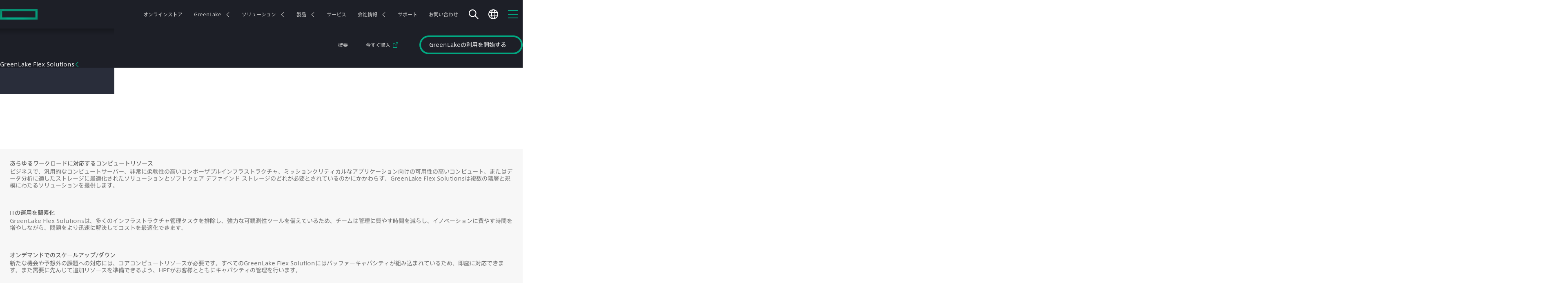

--- FILE ---
content_type: text/css
request_url: https://www.hpe.com/content/dam/hpe/web-ui/css/hpe.typography.ja.d053f41d172e.css
body_size: 7532
content:
/*|139.1.31.2026_0105_1152402_0007258612|publish|2026-01-05T15:27:59.259Z|*/html .collateral-page .inline-emphasis{font-size:61px}@media (width>=992px) and (width<=1199px){html .collateral-page .inline-emphasis{font-size:51px}}@media (width>=1px) and (width<=991px){html .collateral-page .inline-emphasis{font-size:43px}}html .collateral-highlights .inline-emphasis:not(.add-spec){font-size:24px}@media (width>=1200px){html .collateral-highlights .rich-text-container:not(.add-spec,html .quote-text){font-size:14px}}@media (width>=1px) and (width<=1199px){html .collateral-highlights .rich-text-container:not(.add-spec,html .quote-text){font-size:14px}}html .vertical-carousel .carousel-nav-button .icon:before{font-size:22px}html .agenda.no-tabs .date .date-title-wrapper .date-title{font-size:18px}@media (width>=768px) and (width<=991px){html .agenda.no-tabs .date .date-title-wrapper .date-title{font-size:14px}}@media (width>=992px) and (width<=1199px){html .agenda.no-tabs .date .date-title-wrapper .date-title{font-size:14px}}@media (width>=1200px) and (width<=1599px){html .agenda.no-tabs .date .date-title-wrapper .date-title{font-size:16px}}@media (width>=1px) and (width<=767px){html .agenda.no-tabs .date .date-title-wrapper .date-title{font-size:14px}}@media (width>=768px){html .page-redirect-v3 .page-redirect-content .page-redirect-desc .page-redirect-default,html .page-redirect-v3 .page-redirect-content .page-redirect-desc .page-redirect-history{font-size:18px}}html .page-redirect-v3 .page-redirect-content .page-redirect-footnote,html .hpe-form-v2 .form-group,html .hpe-form-v2 .form-group>label,html .hpe-form-v2 .form-group .validate-field{font-size:14px}html .hpe-form-v2 .form-group .validate-field a{font-family:AxisProN-Regular,Arial,sans-serif;font-weight:700}html .hpe-form-v2 .group-select .select-wrapper:before{font-size:20px}html esl-select-renderer .esl-select-clear-btn{font-size:14px}html .esl-select .esl-select-renderer:after{text-transform:none}html .esl-select .esl-select-renderer .esl-select-clear-btn,html .hpe-form-v2 .group-input-checkbox .checkbox-text-label.rich-text-container{font-size:14px}html .hpe-form-v2 .group-autocomplete .autocomplete-arrow-trigger:before{font-size:20px}html .hpe-form-v2 .group-autocomplete .autocomplete-text{text-transform:none;font-size:14px}html .hpe-form-v2 .group-autocomplete .autocomplete-dropdown .item:is(:hover,html :focus),html .hpe-form-v2 .group-autocomplete .autocomplete-dropdown .item .match{font-family:AxisProN-Regular,Arial,sans-serif;font-weight:700}html .hpe-form-v2 .group-autocomplete .autocomplete-dropdown .item .address{text-transform:none;font-size:14px}html uc-agenda .uca-disclaimer{font-size:14px}html uc-agenda .uca-tab-title{font-size:19px}html smart-media[media-type=bc-audio] .video-js:not(#speciffic) .vjs-control-bar,html .hpe-footnotes .esl-footnotes-item .esl-footnotes-index,html body .light-theme-prespecific .hpe-footnotes .esl-footnotes-item .esl-footnotes-index,html body .light-theme-specific .hpe-footnotes .esl-footnotes-item .esl-footnotes-index{font-size:14px}html .typo4 hpe-note,html .typo5 hpe-note{font-family:AxisProN-Regular,Arial,sans-serif}html,html body{font-size:14px}html h4,html .h4,html h5,html .h5,html h6,html .h6{font-size:14px}html .text-lowercase,html .text-uppercase,html .text-capitalize,html .initialism{text-transform:none}html blockquote,html pre{font-size:14px}html .btn,html .btn-lg,html .btn-sm,html .btn-xs{font-size:14px}html .secondary-link.regular,html .secondary-link.regular em,html .secondary-link.small,html .secondary-link.small em{font-size:14px}@media screen and (width>=768px) and (width<=991px){html .secondary-link,html .secondary-link.regular{font-size:14px}}@media screen and (width<=767px){html .secondary-link,html .secondary-link.regular{font-size:14px}}html .tertiary-link,html .text-light,html .text-regular{font-family:AxisProN-Regular,Arial,sans-serif;font-weight:400}html .text-semibold,html .text-bold{font-family:AxisProN-Regular,Arial,sans-serif;font-weight:700}html ul li,html ol li{font-family:AxisProN-Regular,Arial,sans-serif;font-weight:400}html label,html input{font-family:AxisProN-Regular,Arial,sans-serif;font-weight:400}html .body-copy,html .body-copy-small,html .caption{font-family:AxisProN-Regular,Arial,sans-serif;font-size:14px;font-weight:400}@media screen and (width>=768px) and (width<=991px){html body{font-size:14px}html h1,html .tag-h1{font-size:36px}html h2,html .tag-h2{font-size:26px}html h3,html .tag-h3{font-size:20px}html h4,html .tag-h4{font-size:14px}html h6,html .tag-h6{font-size:18px}html .body-copy-large{font-size:17px}html .body-copy{font-size:14px}}@media screen and (width<=767px){html body{font-size:14px}html h1,html .tag-h1{font-size:36px}html h2,html .tag-h2{font-size:20px}html h3,html .tag-h3{font-size:16px}html h4,html .tag-h4,html h5,html .tag-h5{font-size:14px}html h6,html .tag-h6,html .body-copy-large{font-size:15px}html .body-copy{font-size:14px}}@media screen and (width<=510px){html h1,html .tag-h1{font-size:26px}}@media (width>=768px) and (width<=1199px){html esl-alert{font-size:14px}}@media (width>=1200px){html esl-alert{font-size:14px}}@media (width>=768px){html .video-info-module .vim-description .tc-trigger{font-size:14px}}@media (width>=768px){html video-overlay .close-video-btn{font-size:18px}}html .opp .opp-info,html .generic-modal .generic-modal-close{font-size:14px}@media (width>=992px) and (width<=1199px){html .hpe-arrow-link{font-size:15px}}@media (width>=1px) and (width<=991px){html .hpe-arrow-link{font-size:14px}}@media (width>=768px){html .hpe-arrow-link.body-copy-small{font-size:14px}}@media (width>=1px) and (width<=767px){html .hpe-arrow-link.body-copy-small{font-size:14px}}@media (width>=1200px) and (width<=1599px){html .hpe-arrow-link.typo3,html .hpe-arrow-link.btn-v3{font-size:16px}}@media (width>=1px) and (width<=1199px){html .hpe-arrow-link.typo3,html .hpe-arrow-link.btn-v3{font-size:14px}}@media (width>=1px) and (width<=1199px){html .hpe-arrow-link.typo3.body-copy-small,html .hpe-arrow-link.btn-v3.body-copy-small{font-size:14px}}@media (width>=1200px) and (width<=1599px){html .hpe-arrow-link.typo3.large,html .hpe-arrow-link.btn-v3.large{font-size:18px}}@media (width>=1px) and (width<=1199px){html .hpe-arrow-link.typo3.large,html .hpe-arrow-link.btn-v3.large{font-size:14px}}@media (width>=992px) and (width<=1599px){html .hpe-arrow-link.typo5{font-size:16px}}@media (width>=1600px){html .hpe-arrow-link.typo5{font-size:19px}}@media (width>=992px) and (width<=1599px){html .hpe-arrow-link.typo5.large{font-size:22px}}@media (width>=1600px){html .hpe-arrow-link.typo5.large{font-size:29px}}@media (width>=992px) and (width<=1599px){html .hpe-arrow-link.typo5.small{font-size:14px}}@media (width>=1600px){html .hpe-arrow-link.typo5.small{font-size:14px}}@media (width>=1px) and (width<=1599px){html .typo3.rich-text-container{font-size:16px}}@media (width>=1px) and (width<=1199px){html .typo3.rich-text-container{font-size:14px}}html .typo3 .body-copy-small,html .typo3 .inline-link-small,html .typo3 .body-copy-xsmall{font-size:14px}html .typo3 .tagline,html .typo3 .tagline-small{text-transform:none;font-family:AxisProN-Regular,Arial,sans-serif;font-size:14px;font-weight:400}@media (width>=1px) and (width<=1599px){html .typo3 .tag-h1,html .typo3 h1{font-size:40px}html .typo3 .tag-h2,html .typo3 h2{font-size:32px}html .typo3 .tag-h3,html .typo3 h3{font-size:24px}html .typo3 .tag-h4,html .typo3 h4{font-size:21px}html .typo3 .tag-h5,html .typo3 h5{font-size:16px}html .typo3 .body-copy-large{font-size:19px}html .typo3 .body-copy,html .typo3 .inline-link{font-size:16px}html .typo3 .body-copy-small,html .typo3 .inline-link-small,html .typo3 .tagline{font-size:14px}html .typo3 .tag-h2-small{font-size:24px}html .typo3 .tag-h3-large{font-size:32px}}@media (width>=1px) and (width<=1199px){html .typo3 .tag-h1,html .typo3 h1{font-size:30px}html .typo3 .tag-h2,html .typo3 h2{font-size:27px}html .typo3 .tag-h3,html .typo3 h3{font-size:22px}html .typo3 .tag-h4,html .typo3 h4{font-size:18px}html .typo3 .tag-h5,html .typo3 h5,html .typo3 .tag-h6,html .typo3 h6{font-size:14px}html .typo3 .body-copy-large{font-size:16px}html .typo3 .body-copy,html .typo3 .inline-link,html .typo3 .body-copy-small,html .typo3 .inline-link-small,html .typo3 .tagline{font-size:14px}html .typo3 .tag-h2-small,html .typo3 .tag-h3-large{font-size:22px}}@media (width>=1px) and (width<=991px){html .typo3 .tag-h1,html .typo3 h1{font-size:22px}html .typo3 .body-copy-large,html .typo3 .body-copy-xsmall,html .typo3 .tagline-small{font-size:14px}html .typo3 .tag-h3-large{font-size:22px}}@media (width>=1px) and (width<=767px){html .typo3 .tag-h2,html .typo3 h2{font-size:22px}html .typo3 .tag-h3,html .typo3 h3{font-size:19px}html .typo3 .tag-h4,html .typo3 h4{font-size:16px}html .typo3 .body-copy-large{font-size:14px}html .typo3 .tag-h2-small{font-size:19px}html .typo3 .tag-h3-large{font-size:32px}}@media (width>=768px) and (width<=1199px){html .typo4 .rich-text-container,html .typo4.rich-text-container{font-size:16px}}@media (width>=1200px){html .typo4 .rich-text-container,html .typo4.rich-text-container{font-size:18px}}html .typo4 .rich-text-container,html .typo4.rich-text-container,html .typo4 .rich-text-container a,html .typo4.rich-text-container a,html .typo4 .rich-text-container p,html .typo4.rich-text-container p,html .typo4 .rich-text-container i,html .typo4.rich-text-container i,html .typo4 .rich-text-container b,html .typo4.rich-text-container b,html .typo4 .rich-text-container strong,html .typo4.rich-text-container strong,html .typo4 .rich-text-container sub,html .typo4.rich-text-container sub,html .typo4 .rich-text-container sup,html .typo4.rich-text-container sup,html .typo4.btn-v3{font-family:AxisProN-Regular,Arial,sans-serif}@media (width>=768px) and (width<=1199px){html .typo4 .body-copy{font-size:16px}}@media (width>=1200px){html .typo4 .body-copy{font-size:18px}}@media (width>=768px) and (width<=1199px){html .typo4 .body-copy-large{font-size:18px}}@media (width>=1200px){html .typo4 .body-copy-large{font-size:21px}}@media (width>=768px) and (width<=1199px){html .typo4 .body-copy-small{font-size:14px}}@media (width>=1200px){html .typo4 .body-copy-small{font-size:14px}}@media (width>=768px) and (width<=1199px){html .typo4 .body-copy-semi-small{font-size:14px}}@media (width>=1200px){html .typo4 .body-copy-semi-small{font-size:14px}}@media (width>=768px) and (width<=1199px){html .typo4 .body-copy-xsmall{font-size:14px}}@media (width>=1200px){html .typo4 .body-copy-xsmall{font-size:14px}}@media (width>=768px) and (width<=1199px){html .typo4 h1,html .typo4 .tag-h1{font-size:30px}}@media (width>=1200px){html .typo4 h1,html .typo4 .tag-h1{font-size:42px}}@media (width>=768px) and (width<=1199px){html .typo4 h1.large,html .typo4 .tag-h1.large{font-size:52px}}@media (width>=1200px){html .typo4 h1.large,html .typo4 .tag-h1.large{font-size:70px}}@media (width>=768px) and (width<=1199px){html .typo4 h1.xlarge,html .typo4 .tag-h1.xlarge{font-size:60px}}@media (width>=1200px){html .typo4 h1.xlarge,html .typo4 .tag-h1.xlarge{font-size:99px}}@media (width>=768px) and (width<=1199px){html .typo4 h2,html .typo4 .tag-h2{font-size:27px}}@media (width>=1200px){html .typo4 h2,html .typo4 .tag-h2{font-size:35px}}@media (width>=768px) and (width<=1199px){html .typo4 h2.small,html .typo4 .tag-h2.small{font-size:20px}}@media (width>=1200px){html .typo4 h2.small,html .typo4 .tag-h2.small{font-size:25px}}@media (width>=768px) and (width<=1199px){html .typo4 h2.xlarge,html .typo4 .tag-h2.xlarge{font-size:44px}}@media (width>=1200px){html .typo4 h2.xlarge,html .typo4 .tag-h2.xlarge{font-size:57px}}@media (width>=768px) and (width<=1199px){html .typo4 h3,html .typo4 .tag-h3{font-size:22px}}@media (width>=1200px){html .typo4 h3,html .typo4 .tag-h3{font-size:29px}}@media (width>=768px) and (width<=1199px){html .typo4 h3.xlarge,html .typo4 .tag-h3.xlarge{font-size:30px}}@media (width>=1200px){html .typo4 h3.xlarge,html .typo4 .tag-h3.xlarge{font-size:42px}}@media (width>=768px) and (width<=1199px){html .typo4 h4,html .typo4 .tag-h4{font-size:18px}}@media (width>=1200px){html .typo4 h4,html .typo4 .tag-h4{font-size:22px}}@media (width>=768px) and (width<=1199px){html .typo4 h4.xlarge,html .typo4 .tag-h4.xlarge{font-size:22px}}@media (width>=1200px){html .typo4 h4.xlarge,html .typo4 .tag-h4.xlarge{font-size:29px}}@media (width>=768px) and (width<=1199px){html .typo4 h4.large,html .typo4 .tag-h4.large{font-size:20px}}@media (width>=1200px){html .typo4 h4.large,html .typo4 .tag-h4.large{font-size:25px}}@media (width>=768px) and (width<=1199px){html .typo4 h4.small,html .typo4 .tag-h4.small{font-size:16px}}@media (width>=1200px){html .typo4 h4.small,html .typo4 .tag-h4.small{font-size:18px}}@media (width>=768px) and (width<=1199px){html .typo4 h5,html .typo4 .tag-h5{font-size:16px}}@media (width>=1200px){html .typo4 h5,html .typo4 .tag-h5{font-size:18px}}@media (width>=768px) and (width<=1199px){html .typo4 h6,html .typo4 .tag-h6{font-size:14px}}@media (width>=1200px){html .typo4 h6,html .typo4 .tag-h6{font-size:14px}}html .typo4 ul li,html .typo4 ol li,html .typo4 b,html .typo4 strong{font-family:AxisProN-Regular,Arial,sans-serif}@media (width>=768px) and (width<=1199px){html .typo4.hpe-arrow-link{font-size:16px}}@media (width>=1200px){html .typo4.hpe-arrow-link{font-size:18px}}@media (width>=768px) and (width<=1199px){html .typo4.hpe-arrow-link.small{font-size:14px}}@media (width>=1200px){html .typo4.hpe-arrow-link.small{font-size:14px}}@media (width>=1200px) and (width<=1599px){html .typo4.hpe-arrow-link.large{font-size:18px}}@media (width>=1px) and (width<=1199px){html .typo4.hpe-arrow-link.large{font-size:14px}}html .typo4 slim-text,html .typo4 .icon-lnk{font-family:AxisProN-Regular,Arial,sans-serif}@media (width>=768px) and (width<=1199px){html .typo4 smart-image{font-size:14px}}@media (width>=1200px){html .typo4 smart-image{font-size:14px}}html .close-icon-sm,html .close-icon{font-size:16px}html .hpe-card .asset-type{text-transform:none;font-family:AxisProN-Regular,Arial,sans-serif;font-size:14px;font-weight:400}html .hpe-card time,html .hpe-card .time,html .hpe-card .tagline-wrapper{font-family:AxisProN-Regular,Arial,sans-serif;font-size:14px;font-weight:400}html .typo4 .hpe-card .asset-type,html .typo4 .hpe-card time,html .typo4 .hpe-card .time,html .typo4 .hpe-card .tagline-wrapper{font-family:AxisProN-Regular,Arial,sans-serif}html .hpe-card .tagline-wrapper span:not(.text-hide){text-transform:none}html .hpe-card .label:not(.body-copy-xsmall){font-size:14px}html .hpe-card .label-text{text-transform:none}html .hpe-card .label-text:not(.body-copy-xsmall){font-size:14px}@media (width>=1px) and (width<=1599px){html .btn-v3{font-size:14px}}@media (width>=1px) and (width<=1199px){html .btn-v3{font-size:14px}}@media (width>=992px) and (width<=1599px){html .btn-typo4.rounded{font-size:16px}}@media (width>=1600px){html .btn-typo4.rounded{font-size:19px}}@media (width>=992px){html .btn-typo4.small{font-size:14px}}@media (width>=992px) and (width<=1599px){html .btn-typo4.large{font-size:19px}}@media (width>=1600px){html .btn-typo4.large{font-size:24px}}@media (width>=768px) and (width<=1199px){html .esl-tooltip.esl-tooltip.typo4{font-size:14px}}@media (width>=1200px){html .esl-tooltip.esl-tooltip.typo4{font-size:14px}}html button,html select{text-transform:none}html,html body{font-size:14px}html h1,html .h1{font-size:29px}html h2,html .h2{font-size:24px}html h3,html .h3{font-size:19px}html h4,html .h4,html h5,html .h5,html h6,html .h6{font-size:14px}html .text-lowercase,html .text-uppercase,html .text-capitalize,html .initialism{text-transform:none}html blockquote,html pre{font-size:14px}html legend{font-size:17px}html .btn,html .btn-lg,html .btn-sm,html .btn-xs{font-size:14px}html .close{font-size:17px}html body{font-family:AxisProN-Regular,Arial,sans-serif;font-size:14px;font-weight:400}html ul li,html ol li{font-family:AxisProN-Regular,Arial,sans-serif;font-weight:400}html b,html strong{font-family:AxisProN-Regular,Arial,sans-serif;font-weight:700}html label,html input{font-family:AxisProN-Regular,Arial,sans-serif;font-weight:400}html h1,html h2,html h3,html h4,html h5,html h6,html .tag-h1,html .tag-h2,html .tag-h3,html .tag-h4,html .tag-h5,html .tag-h6{font-family:AxisProN-Regular,Arial,sans-serif;font-weight:700}html h1,html .tag-h1{font-size:48px}html h2,html .tag-h2{font-size:32px}html h3,html .tag-h3{font-size:24px}html h4,html .tag-h4{font-size:16px}html h5,html .tag-h5{font-size:14px}html h6,html .tag-h6{font-size:20px}html .body-copy-large{font-family:AxisProN-Regular,Arial,sans-serif;font-size:18px;font-weight:400}html .body-copy,html .body-copy-small,html .caption{font-family:AxisProN-Regular,Arial,sans-serif;font-size:14px;font-weight:400}@media screen and (width>=768px) and (width<=991px){html body{font-size:14px}html h1,html .tag-h1{font-size:36px}html h2,html .tag-h2{font-size:26px}html h3,html .tag-h3{font-size:20px}html h4,html .tag-h4{font-size:14px}html h6,html .tag-h6{font-size:18px}html .body-copy-large{font-size:17px}html .body-copy{font-size:14px}}@media screen and (width<=767px){html body{font-size:14px}html h1,html .tag-h1{font-size:36px}html h2,html .tag-h2{font-size:20px}html h3,html .tag-h3{font-size:16px}html h4,html .tag-h4,html h5,html .tag-h5{font-size:14px}html h6,html .tag-h6,html .body-copy-large{font-size:15px}html .body-copy{font-size:14px}}@media screen and (width<=510px){html h1,html .tag-h1{font-size:26px}}html smart-media[media-type=bc-audio] .video-js:not(#speciffic) .vjs-control-bar{font-size:14px}html .btn{text-transform:none;font-family:AxisProN-Regular,Arial,sans-serif;font-size:14px;font-weight:400}html .cta-link{font-family:AxisProN-Regular,Arial,sans-serif;font-size:14px;font-weight:400}html .primary-link{font-family:AxisProN-Regular,Arial,sans-serif;font-size:15px;font-weight:700}html .secondary-link{font-family:AxisProN-Regular,Arial,sans-serif;font-size:14px;font-weight:700}html .secondary-link em{font-size:14px}html .secondary-link span{font-family:AxisProN-Regular,Arial,sans-serif;font-weight:700}html .secondary-link.medium-font{font-family:AxisProN-Regular,Arial,sans-serif;font-weight:400}html .secondary-link.regular,html .secondary-link.regular em,html .secondary-link.small,html .secondary-link.small em{font-size:14px}@media screen and (width>=768px) and (width<=991px){html .secondary-link,html .secondary-link.regular{font-size:14px}}@media screen and (width<=767px){html .secondary-link,html .secondary-link.regular{font-size:14px}}html .tertiary-link,html .text-light,html .text-regular{font-family:AxisProN-Regular,Arial,sans-serif;font-weight:400}html .text-semibold,html .text-bold{font-family:AxisProN-Regular,Arial,sans-serif;font-weight:700}html .style-hpe-glyphicons{text-transform:none}html .pagination-list a:before{text-transform:none;font-size:20px}html .pagination-list-content{font-family:AxisProN-Regular,Arial,sans-serif;font-weight:400}html .pagination-list-content a,html .pagination-list-content span,html .pagination-list-content em{font-size:14px}html .pagination-list-content .pagination-list-em,html .pagination-list-content em{font-family:AxisProN-Regular,Arial,sans-serif;font-weight:700}html table th{text-transform:none;font-size:14px}html [data-icon]:before,html .icon-arrow-bottom:before,html .icon-arrow-circle-right:before,html .icon-arrow-left:before,html .icon-arrow-link-right:before,html .icon-arrow-pointer-left:before,html .icon-arrow-right:before,html .icon-arrow-top:before,html .icon-camera_icon:before,html .icon-check-mark:before,html .icon-circle-full:before,html .icon-circle-half:before,html .icon-download:before,html .icon-downloader-embed-code:before,html .icon-filter:before,html .icon-grid:before,html .icon-hpe-logo:before,html .icon-link-external:before,html .icon-nav-close-menu:before,html .icon-nav-contrast:before,html .icon-nav-glass-search:before,html .icon-nav-glass-zoom-in:before,html .icon-play-btn:before,html .icon-play-btn-black:before,html .icon-play-circle:before,html .icon-plus-sign:before,html .icon-print-btn:before,html .icon-questionmark-circle-close:before,html .icon-quote-circle-open:before,html .icon-search-advanced:before,html .icon-share-global:before,html .icon-social-askfm:before,html .icon-social-facebook:before,html .icon-social-googleplus:before,html .icon-social-gree:before,html .icon-social-instagram:before,html .icon-social-lineme:before,html .icon-social-linkedin:before,html .icon-social-mail:before,html .icon-social-mail-v2:before,html .icon-social-mixi:before,html .icon-social-qzone:before,html .icon-social-reddit:before,html .icon-social-renren:before,html .icon-social-tencentwrbo:before,html .icon-social-twitter:before,html .icon-social-weibo:before,html .icon-social-youtube:before,html .icon-toggle-circle-close:before,html .icon-toggle-circle-open:before{text-transform:none}html #HpeChatEmailButton span{text-transform:none;font-size:14px}html #HpeChatEmailButton span:before{text-transform:none;font-size:18px}html .search-input input[type=text]{font-family:AxisProN-Regular,Arial,sans-serif;font-size:24px;font-weight:700}html .search-input input[type=text]:-moz-placeholder-shown{font-family:AxisProN-Regular,Arial,sans-serif;font-size:16px;font-weight:400}html .search-input input[type=text]::-moz-placeholder{font-family:AxisProN-Regular,Arial,sans-serif;font-size:16px;font-weight:400}html .search-input input::-webkit-input-placeholder{font-family:AxisProN-Regular,Arial,sans-serif;font-size:16px;font-weight:400}html .search-input input:-ms-placeholder-shown{font-family:AxisProN-Regular,Arial,sans-serif;font-size:16px;font-weight:400}@media screen and (width<=767px){html .search-input input[type=text]{font-size:16px}}html .hpe-footnotes .esl-footnotes-item .esl-footnotes-index,html body .light-theme-prespecific .hpe-footnotes .esl-footnotes-item .esl-footnotes-index,html body .light-theme-specific .hpe-footnotes .esl-footnotes-item .esl-footnotes-index{font-size:14px}html hpe-note{font-family:AxisProN-Regular,Arial,sans-serif;font-weight:700;font-size:14px!important}html .typo4 hpe-note,html .typo5 hpe-note{font-family:AxisProN-Regular,Arial,sans-serif}html .hpe-image .image-wrapper smart-image{font-size:16px}html .inline-link,html .inline-link-small{font-family:AxisProN-Regular,Arial,sans-serif;font-weight:400}html .hpe-arrow-link{font-family:AxisProN-Regular,Arial,sans-serif;font-size:16px;font-weight:700}@media (width>=992px) and (width<=1199px){html .hpe-arrow-link{font-size:15px}}@media (width>=1px) and (width<=991px){html .hpe-arrow-link{font-size:14px}}@media (width>=768px){html .hpe-arrow-link.body-copy-small{font-size:14px}}@media (width>=1px) and (width<=767px){html .hpe-arrow-link.body-copy-small{font-size:14px}}html .hpe-arrow-link.typo3,html .hpe-arrow-link.btn-v3{font-size:18px}@media (width>=1200px) and (width<=1599px){html .hpe-arrow-link.typo3,html .hpe-arrow-link.btn-v3{font-size:16px}}@media (width>=1px) and (width<=1199px){html .hpe-arrow-link.typo3,html .hpe-arrow-link.btn-v3{font-size:14px}}html .hpe-arrow-link.typo3.body-copy-small,html .hpe-arrow-link.btn-v3.body-copy-small{font-family:AxisProN-Regular,Arial,sans-serif;font-size:14px;font-weight:700}@media (width>=1px) and (width<=1199px){html .hpe-arrow-link.typo3.body-copy-small,html .hpe-arrow-link.btn-v3.body-copy-small{font-size:14px}}html .hpe-arrow-link.typo3.large,html .hpe-arrow-link.btn-v3.large{font-size:19px}@media (width>=1200px) and (width<=1599px){html .hpe-arrow-link.typo3.large,html .hpe-arrow-link.btn-v3.large{font-size:18px}}@media (width>=1px) and (width<=1199px){html .hpe-arrow-link.typo3.large,html .hpe-arrow-link.btn-v3.large{font-size:14px}}html .icon-lnk.typo3 .icon-wrap:before{font-size:20px}html .hpe-arrow-link.typo5{font-size:14px}@media (width>=992px) and (width<=1599px){html .hpe-arrow-link.typo5{font-size:16px}}@media (width>=1600px){html .hpe-arrow-link.typo5{font-size:19px}}html .hpe-arrow-link.typo5.large{font-size:19px}@media (width>=992px) and (width<=1599px){html .hpe-arrow-link.typo5.large{font-size:22px}}@media (width>=1600px){html .hpe-arrow-link.typo5.large{font-size:29px}}html .hpe-arrow-link.typo5.small{font-size:14px}@media (width>=992px) and (width<=1599px){html .hpe-arrow-link.typo5.small{font-size:14px}}@media (width>=1600px){html .hpe-arrow-link.typo5.small{font-size:14px}}html .typo3.rich-text-container{font-size:18px}@media (width>=1px) and (width<=1599px){html .typo3.rich-text-container{font-size:16px}}@media (width>=1px) and (width<=1199px){html .typo3.rich-text-container{font-size:14px}}html .typo3 h1,html .typo3 h2,html .typo3 h3,html .typo3 h4,html .typo3 h5,html .typo3 h6,html .typo3 .tag-h1,html .typo3 .tag-h2,html .typo3 .tag-h3,html .typo3 .tag-h4,html .typo3 .tag-h5,html .typo3 .tag-h6{font-family:AxisProN-Regular,Arial,sans-serif;font-weight:700}html .typo3 [class*=body-copy]{font-family:AxisProN-Regular,Arial,sans-serif;font-weight:400}html .typo3 .tag-h1,html .typo3 h1{text-transform:none;font-family:AxisProN-Regular,Arial,sans-serif;font-size:48px;font-weight:700}html .typo3 .tag-h2,html .typo3 h2{text-transform:none;font-family:AxisProN-Regular,Arial,sans-serif;font-size:40px;font-weight:700}html .typo3 .tag-h3,html .typo3 h3{font-size:32px}html .typo3 .tag-h4,html .typo3 h4{font-size:22px}html .typo3 .tag-h5,html .typo3 h5{font-size:18px}html .typo3 .tag-h6,html .typo3 h6{font-size:14px}html .typo3 .body-copy-large{font-size:22px}html .typo3 .body-copy,html .typo3 .inline-link{font-size:18px}html .typo3 .body-copy-small,html .typo3 .inline-link-small,html .typo3 .body-copy-xsmall{font-size:14px}html .typo3 .tagline,html .typo3 .tagline-small{text-transform:none;font-family:AxisProN-Regular,Arial,sans-serif;font-size:14px;font-weight:400}html .typo3 .tag-h2-small{text-transform:none;font-family:AxisProN-Regular,Arial,sans-serif;font-size:32px;font-weight:700}html .typo3 .tag-h3-large{font-family:AxisProN-Regular,Arial,sans-serif;font-size:32px;font-weight:700}@media (width>=1px) and (width<=1599px){html .typo3 .tag-h1,html .typo3 h1{font-size:40px}html .typo3 .tag-h2,html .typo3 h2{font-size:32px}html .typo3 .tag-h3,html .typo3 h3{font-size:24px}html .typo3 .tag-h4,html .typo3 h4{font-size:21px}html .typo3 .tag-h5,html .typo3 h5{font-size:16px}html .typo3 .body-copy-large{font-size:19px}html .typo3 .body-copy,html .typo3 .inline-link{font-size:16px}html .typo3 .body-copy-small,html .typo3 .inline-link-small,html .typo3 .tagline{font-size:14px}html .typo3 .tag-h2-small{font-size:24px}html .typo3 .tag-h3-large{font-size:32px}}@media (width>=1px) and (width<=1199px){html .typo3 .tag-h1,html .typo3 h1{font-size:30px}html .typo3 .tag-h2,html .typo3 h2{font-size:27px}html .typo3 .tag-h3,html .typo3 h3{font-size:22px}html .typo3 .tag-h4,html .typo3 h4{font-size:18px}html .typo3 .tag-h5,html .typo3 h5,html .typo3 .tag-h6,html .typo3 h6{font-size:14px}html .typo3 .body-copy-large{font-size:16px}html .typo3 .body-copy,html .typo3 .inline-link,html .typo3 .body-copy-small,html .typo3 .inline-link-small,html .typo3 .tagline{font-size:14px}html .typo3 .tag-h2-small,html .typo3 .tag-h3-large{font-size:22px}}@media (width>=1px) and (width<=991px){html .typo3 .tag-h1,html .typo3 h1{font-size:22px}html .typo3 .body-copy-large,html .typo3 .body-copy-xsmall,html .typo3 .tagline-small{font-size:14px}html .typo3 .tag-h3-large{font-size:22px}}@media (width>=1px) and (width<=767px){html .typo3 .tag-h2,html .typo3 h2{font-size:22px}html .typo3 .tag-h3,html .typo3 h3{font-size:19px}html .typo3 .tag-h4,html .typo3 h4{font-size:16px}html .typo3 .body-copy-large{font-size:14px}html .typo3 .tag-h2-small{font-size:19px}html .typo3 .tag-h3-large{font-size:32px}}html .typo3 slim-text{font-family:AxisProN-Regular,Arial,sans-serif;font-weight:400}html .typo4,html .typo4 [class*=body-copy]{font-family:AxisProN-Regular,Arial,sans-serif}html .typo4 .rich-text-container,html .typo4.rich-text-container{font-size:14px}@media (width>=768px) and (width<=1199px){html .typo4 .rich-text-container,html .typo4.rich-text-container{font-size:16px}}@media (width>=1200px){html .typo4 .rich-text-container,html .typo4.rich-text-container{font-size:18px}}html .typo4 .rich-text-container,html .typo4.rich-text-container,html .typo4 .rich-text-container a,html .typo4.rich-text-container a,html .typo4 .rich-text-container p,html .typo4.rich-text-container p,html .typo4 .rich-text-container i,html .typo4.rich-text-container i,html .typo4 .rich-text-container b,html .typo4.rich-text-container b,html .typo4 .rich-text-container strong,html .typo4.rich-text-container strong,html .typo4 .rich-text-container sub,html .typo4.rich-text-container sub,html .typo4 .rich-text-container sup,html .typo4.rich-text-container sup,html .typo4.btn-v3{font-family:AxisProN-Regular,Arial,sans-serif}html .typo4 .body-copy{font-size:14px}@media (width>=768px) and (width<=1199px){html .typo4 .body-copy{font-size:16px}}@media (width>=1200px){html .typo4 .body-copy{font-size:18px}}html .typo4 .body-copy-large{font-size:16px}@media (width>=768px) and (width<=1199px){html .typo4 .body-copy-large{font-size:18px}}@media (width>=1200px){html .typo4 .body-copy-large{font-size:21px}}html .typo4 .body-copy-small{font-size:14px}@media (width>=768px) and (width<=1199px){html .typo4 .body-copy-small{font-size:14px}}@media (width>=1200px){html .typo4 .body-copy-small{font-size:14px}}html .typo4 .body-copy-semi-small{font-size:14px}@media (width>=768px) and (width<=1199px){html .typo4 .body-copy-semi-small{font-size:14px}}@media (width>=1200px){html .typo4 .body-copy-semi-small{font-size:14px}}html .typo4 .body-copy-xsmall{font-size:14px}@media (width>=768px) and (width<=1199px){html .typo4 .body-copy-xsmall{font-size:14px}}@media (width>=1200px){html .typo4 .body-copy-xsmall{font-size:14px}}html .typo4 h1,html .typo4 h2,html .typo4 h3,html .typo4 h4,html .typo4 h5,html .typo4 h6,html .typo4 .tag-h1,html .typo4 .tag-h2,html .typo4 .tag-h3,html .typo4 .tag-h4,html .typo4 .tag-h5,html .typo4 .tag-h6{text-transform:none;font-family:AxisProN-Regular,Arial,sans-serif}html .typo4 .text-uppercase{text-transform:none}html .typo4 h1,html .typo4 .tag-h1{font-size:24px}@media (width>=768px) and (width<=1199px){html .typo4 h1,html .typo4 .tag-h1{font-size:30px}}@media (width>=1200px){html .typo4 h1,html .typo4 .tag-h1{font-size:42px}}html .typo4 h1.large,html .typo4 .tag-h1.large{font-size:30px}@media (width>=768px) and (width<=1199px){html .typo4 h1.large,html .typo4 .tag-h1.large{font-size:52px}}@media (width>=1200px){html .typo4 h1.large,html .typo4 .tag-h1.large{font-size:70px}}html .typo4 h1.xlarge,html .typo4 .tag-h1.xlarge{font-size:32px}@media (width>=768px) and (width<=1199px){html .typo4 h1.xlarge,html .typo4 .tag-h1.xlarge{font-size:60px}}@media (width>=1200px){html .typo4 h1.xlarge,html .typo4 .tag-h1.xlarge{font-size:99px}}html .typo4 h2,html .typo4 .tag-h2{font-size:21px}@media (width>=768px) and (width<=1199px){html .typo4 h2,html .typo4 .tag-h2{font-size:27px}}@media (width>=1200px){html .typo4 h2,html .typo4 .tag-h2{font-size:35px}}html .typo4 h2.small,html .typo4 .tag-h2.small{font-size:18px}@media (width>=768px) and (width<=1199px){html .typo4 h2.small,html .typo4 .tag-h2.small{font-size:20px}}@media (width>=1200px){html .typo4 h2.small,html .typo4 .tag-h2.small{font-size:25px}}html .typo4 h2.xlarge,html .typo4 .tag-h2.xlarge{font-size:29px}@media (width>=768px) and (width<=1199px){html .typo4 h2.xlarge,html .typo4 .tag-h2.xlarge{font-size:44px}}@media (width>=1200px){html .typo4 h2.xlarge,html .typo4 .tag-h2.xlarge{font-size:57px}}html .typo4 h3,html .typo4 .tag-h3{font-size:19px}@media (width>=768px) and (width<=1199px){html .typo4 h3,html .typo4 .tag-h3{font-size:22px}}@media (width>=1200px){html .typo4 h3,html .typo4 .tag-h3{font-size:29px}}html .typo4 h3.xlarge,html .typo4 .tag-h3.xlarge{font-size:24px}@media (width>=768px) and (width<=1199px){html .typo4 h3.xlarge,html .typo4 .tag-h3.xlarge{font-size:30px}}@media (width>=1200px){html .typo4 h3.xlarge,html .typo4 .tag-h3.xlarge{font-size:42px}}html .typo4 h4,html .typo4 .tag-h4{font-size:16px}@media (width>=768px) and (width<=1199px){html .typo4 h4,html .typo4 .tag-h4{font-size:18px}}@media (width>=1200px){html .typo4 h4,html .typo4 .tag-h4{font-size:22px}}html .typo4 h4.xlarge,html .typo4 .tag-h4.xlarge{font-size:19px}@media (width>=768px) and (width<=1199px){html .typo4 h4.xlarge,html .typo4 .tag-h4.xlarge{font-size:22px}}@media (width>=1200px){html .typo4 h4.xlarge,html .typo4 .tag-h4.xlarge{font-size:29px}}html .typo4 h4.large,html .typo4 .tag-h4.large{font-size:18px}@media (width>=768px) and (width<=1199px){html .typo4 h4.large,html .typo4 .tag-h4.large{font-size:20px}}@media (width>=1200px){html .typo4 h4.large,html .typo4 .tag-h4.large{font-size:25px}}html .typo4 h4.small,html .typo4 .tag-h4.small{font-size:14px}@media (width>=768px) and (width<=1199px){html .typo4 h4.small,html .typo4 .tag-h4.small{font-size:16px}}@media (width>=1200px){html .typo4 h4.small,html .typo4 .tag-h4.small{font-size:18px}}html .typo4 h5,html .typo4 .tag-h5{font-size:14px}@media (width>=768px) and (width<=1199px){html .typo4 h5,html .typo4 .tag-h5{font-size:16px}}@media (width>=1200px){html .typo4 h5,html .typo4 .tag-h5{font-size:18px}}html .typo4 h6,html .typo4 .tag-h6{font-size:14px}@media (width>=768px) and (width<=1199px){html .typo4 h6,html .typo4 .tag-h6{font-size:14px}}@media (width>=1200px){html .typo4 h6,html .typo4 .tag-h6{font-size:14px}}html .typo4 ul li,html .typo4 ol li,html .typo4 b,html .typo4 strong{font-family:AxisProN-Regular,Arial,sans-serif}html .typo4.hpe-arrow-link{font-family:AxisProN-Regular,Arial,sans-serif;font-size:14px}@media (width>=768px) and (width<=1199px){html .typo4.hpe-arrow-link{font-size:16px}}@media (width>=1200px){html .typo4.hpe-arrow-link{font-size:18px}}html .typo4.hpe-arrow-link.small{font-size:14px}@media (width>=768px) and (width<=1199px){html .typo4.hpe-arrow-link.small{font-size:14px}}@media (width>=1200px){html .typo4.hpe-arrow-link.small{font-size:14px}}html .typo4.hpe-arrow-link.large{font-size:19px}@media (width>=1200px) and (width<=1599px){html .typo4.hpe-arrow-link.large{font-size:18px}}@media (width>=1px) and (width<=1199px){html .typo4.hpe-arrow-link.large{font-size:14px}}html .typo4 slim-text,html .typo4 .icon-lnk{font-family:AxisProN-Regular,Arial,sans-serif}html .typo4 smart-image{font-size:14px}@media (width>=768px) and (width<=1199px){html .typo4 smart-image{font-size:14px}}@media (width>=1200px){html .typo4 smart-image{font-size:14px}}html .close-icon-sm,html .close-icon{font-size:16px}html .icon-lnk{font-family:AxisProN-Regular,Arial,sans-serif;font-size:15px;font-weight:700}html .icon-lnk .icon-wrap:before{font-size:21px}html .btn-v3{font-family:AxisProN-Regular,Arial,sans-serif;font-size:16px;font-weight:700}@media (width>=1px) and (width<=1599px){html .btn-v3{font-size:14px}}@media (width>=1px) and (width<=1199px){html .btn-v3{font-size:14px}}html .btn-typo4{font-size:14px}html .btn-typo4,html .btn-typo4.typo4,html .btn-typo4.typo5{font-family:AxisProN-Regular,Arial,sans-serif}html .btn-typo4.rounded{font-size:14px}@media (width>=992px) and (width<=1599px){html .btn-typo4.rounded{font-size:16px}}@media (width>=1600px){html .btn-typo4.rounded{font-size:19px}}html .btn-typo4.small{font-size:14px}@media (width>=992px){html .btn-typo4.small{font-size:14px}}html .btn-typo4.large{font-size:16px}@media (width>=992px) and (width<=1599px){html .btn-typo4.large{font-size:19px}}@media (width>=1600px){html .btn-typo4.large{font-size:24px}}html .esl-tooltip.esl-tooltip.typo4{font-size:14px}@media (width>=768px) and (width<=1199px){html .esl-tooltip.esl-tooltip.typo4{font-size:14px}}@media (width>=1200px){html .esl-tooltip.esl-tooltip.typo4{font-size:14px}}html esl-alert{font-family:AxisProN-Regular,Arial,sans-serif;font-size:14px}@media (width>=768px) and (width<=1199px){html esl-alert{font-size:14px}}@media (width>=1200px){html esl-alert{font-size:14px}}html .video-info-module .vim-description .tc-trigger{font-size:14px}@media (width>=768px){html .video-info-module .vim-description .tc-trigger{font-size:14px}}html .video-info-module .vim-utility-container .icon-share-global{font-size:18px}html video-overlay .close-video-btn{font-size:14px}@media (width>=768px){html video-overlay .close-video-btn{font-size:18px}}html .opp .opp-info{font-size:14px}html .base-modal .close-btn{font-size:17px}html .generic-modal .generic-modal-close{font-size:14px}html .page-redirect-v3 .page-redirect-content .page-redirect-desc .page-redirect-default,html .page-redirect-v3 .page-redirect-content .page-redirect-desc .page-redirect-history{font-size:15px}@media (width>=768px){html .page-redirect-v3 .page-redirect-content .page-redirect-desc .page-redirect-default,html .page-redirect-v3 .page-redirect-content .page-redirect-desc .page-redirect-history{font-size:18px}}html .page-redirect-v3 .page-redirect-content .page-redirect-footnote{font-size:14px}html .filterlist-filter-headline{font-family:AxisProN-Regular,Arial,sans-serif;font-size:14px;font-weight:400}html .filterlist-filter-item label,html .filterlist-filter-item a{font-family:AxisProN-Regular,Arial,sans-serif;font-size:14px;font-weight:700}html .filterlist-filter-item label span,html .filterlist-filter-item a span{font-family:AxisProN-Regular,Arial,sans-serif;font-weight:400}html .filterlist-group-list .facet-label{font-family:AxisProN-Regular,Arial,sans-serif;font-size:14px;font-weight:700}html .filterlist-group-list .facet-count{font-family:AxisProN-Regular,Arial,sans-serif;font-weight:400}html .filterlist-group.is-grouped .facet-label,html .filterlist-group.is-grouped .facet-count{font-family:AxisProN-Regular,Arial,sans-serif;font-size:14px;font-weight:400}html .filterlist-group.is-grouped .filterlist-group-headline .facet-label,html .filterlist-group.is-grouped .filterlist-group-headline .facet-count{font-family:AxisProN-Regular,Arial,sans-serif;font-size:14px;font-weight:700}html .filterlist-group-headline,html .filterlist-group-headline:after{font-size:14px}html .filterlist-group-headline .facet-label{font-family:AxisProN-Regular,Arial,sans-serif;font-weight:700}html .filterlist-group-headline .facet-count{font-family:AxisProN-Regular,Arial,sans-serif;font-weight:400}html .filterlist-group-headline .facet-label,html .filterlist-group-headline .facet-count,html .filterlist-clear-all{font-size:14px}@media screen and (width<=767px){html .filterlist-mobile-cta a{font-family:AxisProN-Regular,Arial,sans-serif;font-size:14px;font-weight:400}html .filterlist-mobile-cta a:before{font-size:14px}html .filterlist-clear-all-mobile{font-family:AxisProN-Regular,Arial,sans-serif;font-size:14px;font-weight:700}html .filterlist-filter-item a,html .filterlist-filter-item label{font-size:14px}}html .component-footnotes{font-family:AxisProN-Regular,Arial,sans-serif;font-size:14px;font-weight:400}html .rightRailContent small{font-size:14px}@media screen and (width<=767px){html .overviewContent h4,html .specificationsContent h4{font-size:14px}html .overviewContent .subhead,html .specificationsContent .subhead{font-family:AxisProN-Regular,Arial,sans-serif;font-size:14px;font-weight:700}}@media screen and (width>=768px){html .overviewContent h4,html .specificationsContent h4{font-size:14px}html .overviewContent .subhead,html .specificationsContent .subhead{font-family:AxisProN-Regular,Arial,sans-serif;font-size:14px;font-weight:700}html .rightRailContent .secondary-link.small{font-size:14px}}@media screen and (width>=992px){html .overviewContent h4,html .specificationsContent h4{font-size:16px}html .overviewContent .subhead,html .specificationsContent .subhead{font-family:AxisProN-Regular,Arial,sans-serif;font-size:14px;font-weight:700}html .rightRailContent .secondary-link.small{font-size:14px}}html .hpe-catalog-compare h1{font-family:AxisProN-Regular,Arial,sans-serif;font-size:24px;font-weight:700}html .hpe-catalog-compare .intro .navigation-icon{font-size:34px}html .hpe-catalog-compare .intro .compare-block .row>div.no-product .cta a:before{text-transform:none;font-size:14px}html .hpe-catalog-compare .intro .compare-block .delete,html .hpe-catalog-compare .intro .compare-block h4{font-size:14px}html .hpe-catalog-compare .features h2,html .hpe-catalog-compare .features h3{font-family:AxisProN-Regular,Arial,sans-serif;font-size:14px;font-weight:700}html .hpe-catalog-compare .features p{font-family:AxisProN-Regular,Arial,sans-serif;font-size:14px;font-weight:400}@media screen and (width>=768px){html .hpe-catalog-compare .intro .compare-block h4,html .hpe-catalog-compare .features h2,html .hpe-catalog-compare .features h3,html .hpe-catalog-compare .features p{font-size:14px}}@media screen and (width>=992px){html .hpe-catalog-compare h1{font-family:AxisProN-Regular,Arial,sans-serif;font-size:32px;font-weight:700}html .hpe-catalog-compare .intro .compare-block h4{font-size:16px}}html .catalog-compare-tray-item{font-family:AxisProN-Regular,Arial,sans-serif;font-size:14px;font-weight:700}html .catalog-compare-tray-badge,html .catalog-compare-tray-remove{font-size:14px}@media screen and (width>=768px) and (width<=991px){html .catalog-compare-tray-label{font-size:14px}}@media screen and (width>=992px){html .catalog-compare-tray-label{font-size:14px}}html .filter-breadcrumb,html .filter-trail,html .filter-breadcrumb span:after{font-size:14px}html .filter-trail{font-family:AxisProN-Regular,Arial,sans-serif;font-weight:400}html .product-filter-form .select-group .select-wrapper:before{font-size:24px}html .product-filter-form .select-group select{font-size:14px}@media screen and (width<=767px){html .filterslist-catalog .filterlist-results-count{font-family:AxisProN-Regular,Arial,sans-serif;font-size:14px;font-weight:700}}@media screen and (width>=768px){html .filterslist-catalog .filterlist-clear-all-desktop{font-size:14px}}html .product-status,html span.product-status{text-transform:none;font-family:AxisProN-Regular,Arial,sans-serif;font-size:14px;font-weight:700}html .hpe-product-gallery .gallery-nav .nav-button em{font-size:32px}html .hpe-catalog-marquee .marquee-text p{font-family:AxisProN-Regular,Arial,sans-serif;font-size:14px;font-weight:400}@media screen and (width<=767px){html .hpe-catalog-marquee .marquee-text h2{font-family:AxisProN-Regular,Arial,sans-serif;font-size:26px;font-weight:700}html .hpe-catalog-marquee .marquee-text p{font-family:AxisProN-Regular,Arial,sans-serif;font-size:18px;font-weight:400}}html .plp-product-results .product-sku{font-family:AxisProN-Regular,Arial,sans-serif;font-weight:400}html .plp-product-results .product-filter-form .field-entry.checkbox-input .checkbox-text-label{font-family:AxisProN-Regular,Arial,sans-serif;font-size:14px;font-weight:700}html .product-list-utility-bar-header,html .product-list-utility-bar span,html .product-list-utility-bar label{font-family:AxisProN-Regular,Arial,sans-serif;font-weight:700}html .product-list-utility-bar .product-list-utility-bar-pagination span{font-family:AxisProN-Regular,Arial,sans-serif;font-weight:400}html .product-list-utility-bar-hitselect .product-filter-form .select-wrapper select{font-size:14px}html .product-list-utility-bar-hitselect .product-filter-form .select-wrapper:before{font-size:16px}@media screen and (width<=767px){html .product-list-utility-bar-header,html .product-list-utility-bar span,html .product-list-utility-bar label{font-size:14px}}@media screen and (width>=768px){html .product-list-utility-bar-header,html .product-list-utility-bar span,html .product-list-utility-bar label{font-size:14px}}@media screen and (width>=992px){html .product-list-utility-bar-header,html .product-list-utility-bar span,html .product-list-utility-bar label{font-size:14px}}html .hpe-product-summary-info .product-breadcrumb,html .hpe-product-summary-info .product-breadcrumb em{font-size:14px}html .hpe-product-summary-info .product-status{text-transform:none}html .hpe-product-summary-info .product-status .status-flag{font-family:AxisProN-Regular,Arial,sans-serif;font-weight:700}html .hpe-product-summary-info .product-headline{font-family:AxisProN-Regular,Arial,sans-serif;font-size:32px;font-weight:700}html .hpe-product-summary-info .product-primary-pricing .pricing-info-text{font-family:AxisProN-Regular,Arial,sans-serif;font-size:14px;font-weight:400}html .hpe-product-summary-info .product-primary-pricing .pricing-lease-info{font-family:AxisProN-Regular,Arial,sans-serif;font-size:14px;font-weight:700}@media screen and (width<=767px){html .hpe-product-summary-info .product-breadcrumb span{font-family:AxisProN-Regular,Arial,sans-serif;font-size:14px;font-weight:400}html .hpe-product-summary-info .product-headline{font-size:20px}}html .dynamic-tab-container-tab{text-transform:none;font-family:AxisProN-Regular,Arial,sans-serif;font-weight:700}@media screen and (width<=767px){html .dynamic-tab-container-tab{font-size:14px}html .dynamic-tab-container-tab:after{font-size:16px}html .dynamic-tab-container-panel-close a:before{font-size:17px}html .tab-container-headline{text-transform:none}}@media screen and (width>=768px){html .dynamic-tab-container-tab{font-size:14px}}@media screen and (width>=992px){html .dynamic-tab-container-tab{font-size:14px}}@font-face{font-family:AxisProN-Regular;src:url(../fonts/AxisProN-Regular.woff2)format("woff2");font-weight:400;font-style:normal;font-stretch:100%;font-display:swap}html .hpe-arrow-link .arrow-wrapper{white-space:normal}html .hpe-arrow-link .arrow{vertical-align:middle}html body .typo3 .text-center,html body .typo4 .text-center{text-align:left}html body .typo3 .text-center.dashed-text:after,html body .typo4 .text-center.dashed-text:after{margin-left:0;left:0}html body .typo3.hpe-arrow-link,html body .typo3 .hpe-arrow-link{--f-base-size:15px;font-size:15px;line-height:1.46667em}@media (width>=768px) and (width<=991px){html body .typo3.hpe-arrow-link,html body .typo3 .hpe-arrow-link{--f-base-size:15px;font-size:15px;line-height:1.46667em}}@media (width>=992px) and (width<=1199px){html body .typo3.hpe-arrow-link,html body .typo3 .hpe-arrow-link{--f-base-size:15px;font-size:15px;line-height:1.46667em}}@media (width>=1200px) and (width<=1599px){html body .typo3.hpe-arrow-link,html body .typo3 .hpe-arrow-link{--f-base-size:15px;font-size:15px;line-height:1.46667em}}@media (width>=1px) and (width<=767px){html body .typo3.hpe-arrow-link,html body .typo3 .hpe-arrow-link{--f-base-size:14px;font-size:14px;line-height:1.42858em}}html body .typo3.hpe-arrow-link.body-copy-small,html body .typo3 .hpe-arrow-link.body-copy-small{--f-base-size:15px;font-size:15px;line-height:1.46667em}@media (width>=768px) and (width<=991px){html body .typo3.hpe-arrow-link.body-copy-small,html body .typo3 .hpe-arrow-link.body-copy-small{--f-base-size:17px;font-size:17px;line-height:1.35295em}}@media (width>=992px) and (width<=1199px){html body .typo3.hpe-arrow-link.body-copy-small,html body .typo3 .hpe-arrow-link.body-copy-small{--f-base-size:17px;font-size:17px;line-height:1.35295em}}@media (width>=1200px) and (width<=1599px){html body .typo3.hpe-arrow-link.body-copy-small,html body .typo3 .hpe-arrow-link.body-copy-small{--f-base-size:15px;font-size:15px;line-height:1.46667em}}@media (width>=1px) and (width<=767px){html body .typo3.hpe-arrow-link.body-copy-small,html body .typo3 .hpe-arrow-link.body-copy-small{--f-base-size:17px;font-size:17px;line-height:1.35295em}}@media (width>=768px){html body .typo3.hpe-arrow-link.body-copy-small,html body .typo3 .hpe-arrow-link.body-copy-small{font-weight:500}}html body .typo3.rich-text-container{--f-base-size:15px;font-size:15px;line-height:1.46667em}@media (width>=768px) and (width<=991px){html body .typo3.rich-text-container{--f-base-size:15px;font-size:15px;line-height:1.46667em}}@media (width>=992px) and (width<=1199px){html body .typo3.rich-text-container{--f-base-size:15px;font-size:15px;line-height:1.46667em}}@media (width>=1200px) and (width<=1599px){html body .typo3.rich-text-container{--f-base-size:15px;font-size:15px;line-height:1.46667em}}@media (width>=1px) and (width<=767px){html body .typo3.rich-text-container{--f-base-size:14px;font-size:14px;line-height:1.42858em}}html body .typo3.btn-v3{--f-base-size:15px;font-size:15px;line-height:1.46667em}@media (width>=768px) and (width<=991px){html body .typo3.btn-v3{--f-base-size:15px;font-size:15px;line-height:1.46667em}}@media (width>=992px) and (width<=1199px){html body .typo3.btn-v3{--f-base-size:15px;font-size:15px;line-height:1.46667em}}@media (width>=1200px) and (width<=1599px){html body .typo3.btn-v3{--f-base-size:15px;font-size:15px;line-height:1.46667em}}@media (width>=1px) and (width<=767px){html body .typo3.btn-v3{--f-base-size:14px;font-size:14px;line-height:1.42858em}}html body .typo3.btn-v3 .btn-arrow{white-space:normal;padding-right:0}html body .typo3.btn-v3 .btn-arrow:after{margin-left:8px;display:inline-block;position:relative}html body .typo3 .hpe-arrow-link.large,html body .typo3 .btn-v3.hpe-arrow-link.large{--f-base-size:15px;font-size:15px;line-height:1.46667em}@media (width>=768px) and (width<=991px){html body .typo3 .hpe-arrow-link.large,html body .typo3 .btn-v3.hpe-arrow-link.large{--f-base-size:15px;font-size:15px;line-height:1.46667em}}@media (width>=992px) and (width<=1199px){html body .typo3 .hpe-arrow-link.large,html body .typo3 .btn-v3.hpe-arrow-link.large{--f-base-size:15px;font-size:15px;line-height:1.46667em}}@media (width>=1200px) and (width<=1599px){html body .typo3 .hpe-arrow-link.large,html body .typo3 .btn-v3.hpe-arrow-link.large{--f-base-size:15px;font-size:15px;line-height:1.46667em}}@media (width>=1px) and (width<=767px){html body .typo3 .hpe-arrow-link.large,html body .typo3 .btn-v3.hpe-arrow-link.large{--f-base-size:14px;font-size:14px;line-height:1.42858em}}html body .typo3 .tag-h1,html body .typo3 h1{--f-base-size:36px;font-size:36px;line-height:1.33334em}@media (width>=768px) and (width<=991px){html body .typo3 .tag-h1,html body .typo3 h1{--f-base-size:30px;font-size:30px;line-height:1.33334em}}@media (width>=992px) and (width<=1199px){html body .typo3 .tag-h1,html body .typo3 h1{--f-base-size:30px;font-size:30px;line-height:1.33334em}}@media (width>=1200px) and (width<=1599px){html body .typo3 .tag-h1,html body .typo3 h1{--f-base-size:36px;font-size:36px;line-height:1.33334em}}@media (width>=1px) and (width<=767px){html body .typo3 .tag-h1,html body .typo3 h1{--f-base-size:24px;font-size:24px;font-weight:500;line-height:1.25em}}html body .typo3 .tag-h2,html body .typo3 h2{--f-base-size:26px;font-size:26px;line-height:1.34616em}@media (width>=768px) and (width<=991px){html body .typo3 .tag-h2,html body .typo3 h2{--f-base-size:24px;font-size:24px;line-height:1.33334em}}@media (width>=992px) and (width<=1199px){html body .typo3 .tag-h2,html body .typo3 h2{--f-base-size:24px;font-size:24px;line-height:1.33334em}}@media (width>=1200px) and (width<=1599px){html body .typo3 .tag-h2,html body .typo3 h2{--f-base-size:26px;font-size:26px;line-height:1.34616em}}@media (width>=1px) and (width<=767px){html body .typo3 .tag-h2,html body .typo3 h2{--f-base-size:21px;font-size:21px;font-weight:500;line-height:1.33334em}}html body .typo3 .tag-h3,html body .typo3 h3{--f-base-size:22px;font-size:22px;line-height:1.36364em}@media (width>=768px) and (width<=991px){html body .typo3 .tag-h3,html body .typo3 h3{--f-base-size:20px;font-size:20px;line-height:1.35001em}}@media (width>=992px) and (width<=1199px){html body .typo3 .tag-h3,html body .typo3 h3{--f-base-size:20px;font-size:20px;line-height:1.35001em}}@media (width>=1200px) and (width<=1599px){html body .typo3 .tag-h3,html body .typo3 h3{--f-base-size:22px;font-size:22px;line-height:1.36364em}}@media (width>=1px) and (width<=767px){html body .typo3 .tag-h3,html body .typo3 h3{--f-base-size:18px;font-size:18px;font-weight:500;line-height:1.33334em}}html body .typo3 .tag-h4,html body .typo3 h4{--f-base-size:18px;font-size:18px;line-height:1.33334em}@media (width>=768px) and (width<=991px){html body .typo3 .tag-h4,html body .typo3 h4{--f-base-size:17px;font-size:17px;line-height:1.35295em}}@media (width>=992px) and (width<=1199px){html body .typo3 .tag-h4,html body .typo3 h4{--f-base-size:17px;font-size:17px;line-height:1.35295em}}@media (width>=1200px) and (width<=1599px){html body .typo3 .tag-h4,html body .typo3 h4{--f-base-size:18px;font-size:18px;line-height:1.33334em}}@media (width>=1px) and (width<=767px){html body .typo3 .tag-h4,html body .typo3 h4{--f-base-size:17px;font-size:17px;font-weight:500;line-height:1.35295em}}html body .typo3 .tag-h5,html body .typo3 h5{--f-base-size:18px;font-size:18px;line-height:1.33334em}@media (width>=768px) and (width<=991px){html body .typo3 .tag-h5,html body .typo3 h5{--f-base-size:17px;font-size:17px;line-height:1.35295em}}@media (width>=992px) and (width<=1199px){html body .typo3 .tag-h5,html body .typo3 h5{--f-base-size:17px;font-size:17px;line-height:1.35295em}}@media (width>=1200px) and (width<=1599px){html body .typo3 .tag-h5,html body .typo3 h5{--f-base-size:18px;font-size:18px;line-height:1.33334em}}@media (width>=1px) and (width<=767px){html body .typo3 .tag-h5,html body .typo3 h5{--f-base-size:17px;font-size:17px;font-weight:500;line-height:1.35295em}}html body .typo3 .tag-h6,html body .typo3 h6{--f-base-size:18px;font-size:18px;line-height:1.33334em}@media (width>=768px) and (width<=991px){html body .typo3 .tag-h6,html body .typo3 h6{--f-base-size:17px;font-size:17px;line-height:1.35295em}}@media (width>=992px) and (width<=1199px){html body .typo3 .tag-h6,html body .typo3 h6{--f-base-size:17px;font-size:17px;line-height:1.35295em}}@media (width>=1200px) and (width<=1599px){html body .typo3 .tag-h6,html body .typo3 h6{--f-base-size:18px;font-size:18px;line-height:1.33334em}}@media (width>=1px) and (width<=767px){html body .typo3 .tag-h6,html body .typo3 h6{--f-base-size:17px;font-size:17px;font-weight:500;line-height:1.35295em}}html body .typo3 .body-copy-large{--f-base-size:18px;font-size:18px;line-height:1.33334em}@media (width>=768px) and (width<=991px){html body .typo3 .body-copy-large{--f-base-size:17px;font-size:17px;line-height:1.35295em}}@media (width>=992px) and (width<=1199px){html body .typo3 .body-copy-large{--f-base-size:17px;font-size:17px;line-height:1.35295em}}@media (width>=1200px) and (width<=1599px){html body .typo3 .body-copy-large{--f-base-size:18px;font-size:18px;line-height:1.33334em}}@media (width>=1px) and (width<=767px){html body .typo3 .body-copy-large{--f-base-size:17px;font-size:17px;line-height:1.35295em}}html body .typo3 .body-copy,html body .typo3 .inline-link{--f-base-size:15px;font-size:15px;line-height:1.46667em}@media (width>=768px) and (width<=991px){html body .typo3 .body-copy,html body .typo3 .inline-link{--f-base-size:15px;font-size:15px;line-height:1.46667em}}@media (width>=992px) and (width<=1199px){html body .typo3 .body-copy,html body .typo3 .inline-link{--f-base-size:15px;font-size:15px;line-height:1.46667em}}@media (width>=1200px) and (width<=1599px){html body .typo3 .body-copy,html body .typo3 .inline-link{--f-base-size:15px;font-size:15px;line-height:1.46667em}}@media (width>=1px) and (width<=767px){html body .typo3 .body-copy,html body .typo3 .inline-link{--f-base-size:14px;font-size:14px;line-height:1.42858em}}html body .typo3 .body-copy-small,html body .typo3 .inline-link-small{--f-base-size:15px;font-size:15px;line-height:1.46667em}@media (width>=768px) and (width<=991px){html body .typo3 .body-copy-small,html body .typo3 .inline-link-small{--f-base-size:15px;font-size:15px;line-height:1.46667em}}@media (width>=992px) and (width<=1199px){html body .typo3 .body-copy-small,html body .typo3 .inline-link-small{--f-base-size:15px;font-size:15px;line-height:1.46667em}}@media (width>=1200px) and (width<=1599px){html body .typo3 .body-copy-small,html body .typo3 .inline-link-small{--f-base-size:15px;font-size:15px;line-height:1.46667em}}@media (width>=1px) and (width<=767px){html body .typo3 .body-copy-small,html body .typo3 .inline-link-small{--f-base-size:12px;font-size:12px;line-height:1.33334em}}html body .typo3 .body-copy-xsmall{--f-base-size:13px;font-size:13px;line-height:1.3077em}@media (width>=768px) and (width<=991px){html body .typo3 .body-copy-xsmall{--f-base-size:13px;font-size:13px;line-height:1.3077em}}@media (width>=992px) and (width<=1199px){html body .typo3 .body-copy-xsmall{--f-base-size:13px;font-size:13px;line-height:1.3077em}}@media (width>=1200px) and (width<=1599px){html body .typo3 .body-copy-xsmall{--f-base-size:13px;font-size:13px;line-height:1.3077em}}@media (width>=1px) and (width<=767px){html body .typo3 .body-copy-xsmall{--f-base-size:12px;font-size:12px;line-height:1.33334em}}html body .typo3 .tagline{--f-base-size:13px;font-size:13px;line-height:1.3077em}@media (width>=768px) and (width<=991px){html body .typo3 .tagline{--f-base-size:13px;font-size:13px;line-height:1.3077em}}@media (width>=992px) and (width<=1199px){html body .typo3 .tagline{--f-base-size:13px;font-size:13px;line-height:1.3077em}}@media (width>=1200px) and (width<=1599px){html body .typo3 .tagline{--f-base-size:13px;font-size:13px;line-height:1.3077em}}@media (width>=1px) and (width<=767px){html body .typo3 .tagline{--f-base-size:12px;font-size:12px;line-height:1.33334em}}html body .typo3 .tagline-small{--f-base-size:13px;font-size:13px;line-height:1.3077em}@media (width>=768px) and (width<=991px){html body .typo3 .tagline-small{--f-base-size:13px;font-size:13px;line-height:1.3077em}}@media (width>=992px) and (width<=1199px){html body .typo3 .tagline-small{--f-base-size:13px;font-size:13px;line-height:1.3077em}}@media (width>=1200px) and (width<=1599px){html body .typo3 .tagline-small{--f-base-size:13px;font-size:13px;line-height:1.3077em}}@media (width>=1px) and (width<=767px){html body .typo3 .tagline-small{--f-base-size:12px;font-size:12px;line-height:1.33334em}}html body .typo3 .tag-h2-small{font-size:26px;line-height:1.3em}@media (width>=768px) and (width<=991px){html body .typo3 .tag-h2-small{font-size:22px;line-height:1.3em}}@media (width>=992px) and (width<=1199px){html body .typo3 .tag-h2-small{font-size:22px;line-height:1.3em}}@media (width>=1200px) and (width<=1599px){html body .typo3 .tag-h2-small{font-size:24px;line-height:1.3em}}@media (width>=1px) and (width<=767px){html body .typo3 .tag-h2-small{font-size:19px;font-weight:500;line-height:1.3em}}html body .typo4.hpe-arrow-link,html body .typo4 .hpe-arrow-link:not(.typo5){--f-base-size:15px;font-size:15px;line-height:1.46667em}@media (width>=768px) and (width<=991px){html body .typo4.hpe-arrow-link,html body .typo4 .hpe-arrow-link:not(.typo5){--f-base-size:15px;font-size:15px;line-height:1.46667em}}@media (width>=992px) and (width<=1199px){html body .typo4.hpe-arrow-link,html body .typo4 .hpe-arrow-link:not(.typo5){--f-base-size:15px;font-size:15px;line-height:1.46667em}}@media (width>=1200px) and (width<=1599px){html body .typo4.hpe-arrow-link,html body .typo4 .hpe-arrow-link:not(.typo5){--f-base-size:15px;font-size:15px;line-height:1.46667em}}@media (width>=1px) and (width<=767px){html body .typo4.hpe-arrow-link,html body .typo4 .hpe-arrow-link:not(.typo5){--f-base-size:14px;font-size:14px;line-height:1.42858em}}html body .typo4.hpe-arrow-link.small,html body .typo4 .hpe-arrow-link:not(.typo5).small{--f-base-size:15px;font-size:15px;line-height:1.46667em}@media (width>=768px) and (width<=991px){html body .typo4.hpe-arrow-link.small,html body .typo4 .hpe-arrow-link:not(.typo5).small{--f-base-size:17px;font-size:17px;line-height:1.35295em}}@media (width>=992px) and (width<=1199px){html body .typo4.hpe-arrow-link.small,html body .typo4 .hpe-arrow-link:not(.typo5).small{--f-base-size:17px;font-size:17px;line-height:1.35295em}}@media (width>=1200px) and (width<=1599px){html body .typo4.hpe-arrow-link.small,html body .typo4 .hpe-arrow-link:not(.typo5).small{--f-base-size:15px;font-size:15px;line-height:1.46667em}}@media (width>=1px) and (width<=767px){html body .typo4.hpe-arrow-link.small,html body .typo4 .hpe-arrow-link:not(.typo5).small{--f-base-size:17px;font-size:17px;line-height:1.35295em}}@media (width>=768px){html body .typo4.hpe-arrow-link.small,html body .typo4 .hpe-arrow-link:not(.typo5).small{font-weight:500}}html body .typo4.rich-text-container,html body .typo4 .rich-text-container{--f-base-size:15px;font-size:15px;line-height:1.46667em}@media (width>=768px) and (width<=991px){html body .typo4.rich-text-container,html body .typo4 .rich-text-container{--f-base-size:15px;font-size:15px;line-height:1.46667em}}@media (width>=992px) and (width<=1199px){html body .typo4.rich-text-container,html body .typo4 .rich-text-container{--f-base-size:15px;font-size:15px;line-height:1.46667em}}@media (width>=1200px) and (width<=1599px){html body .typo4.rich-text-container,html body .typo4 .rich-text-container{--f-base-size:15px;font-size:15px;line-height:1.46667em}}@media (width>=1px) and (width<=767px){html body .typo4.rich-text-container,html body .typo4 .rich-text-container{--f-base-size:14px;font-size:14px;line-height:1.42858em}}html body .typo4.btn-v3{--f-base-size:15px;font-size:15px;line-height:1.46667em}@media (width>=768px) and (width<=991px){html body .typo4.btn-v3{--f-base-size:15px;font-size:15px;line-height:1.46667em}}@media (width>=992px) and (width<=1199px){html body .typo4.btn-v3{--f-base-size:15px;font-size:15px;line-height:1.46667em}}@media (width>=1200px) and (width<=1599px){html body .typo4.btn-v3{--f-base-size:15px;font-size:15px;line-height:1.46667em}}@media (width>=1px) and (width<=767px){html body .typo4.btn-v3{--f-base-size:14px;font-size:14px;line-height:1.42858em}}html body .typo4.btn-v3 .btn-arrow{white-space:normal;padding-right:0}html body .typo4.btn-v3 .btn-arrow:after{margin-left:8px;display:inline-block;position:relative;top:2px}html body .typo4 .hpe-arrow-link.large:not(.typo5),html body .typo4 .btn-v3.hpe-arrow-link.large{--f-base-size:15px;font-size:15px;line-height:1.46667em}@media (width>=768px) and (width<=991px){html body .typo4 .hpe-arrow-link.large:not(.typo5),html body .typo4 .btn-v3.hpe-arrow-link.large{--f-base-size:15px;font-size:15px;line-height:1.46667em}}@media (width>=992px) and (width<=1199px){html body .typo4 .hpe-arrow-link.large:not(.typo5),html body .typo4 .btn-v3.hpe-arrow-link.large{--f-base-size:15px;font-size:15px;line-height:1.46667em}}@media (width>=1200px) and (width<=1599px){html body .typo4 .hpe-arrow-link.large:not(.typo5),html body .typo4 .btn-v3.hpe-arrow-link.large{--f-base-size:15px;font-size:15px;line-height:1.46667em}}@media (width>=1px) and (width<=767px){html body .typo4 .hpe-arrow-link.large:not(.typo5),html body .typo4 .btn-v3.hpe-arrow-link.large{--f-base-size:14px;font-size:14px;line-height:1.42858em}}html body .typo4 .tag-h1,html body .typo4 h1{--f-base-size:36px;font-size:36px;line-height:1.33334em}@media (width>=768px) and (width<=991px){html body .typo4 .tag-h1,html body .typo4 h1{--f-base-size:30px;font-size:30px;line-height:1.33334em}}@media (width>=992px) and (width<=1199px){html body .typo4 .tag-h1,html body .typo4 h1{--f-base-size:30px;font-size:30px;line-height:1.33334em}}@media (width>=1200px) and (width<=1599px){html body .typo4 .tag-h1,html body .typo4 h1{--f-base-size:36px;font-size:36px;line-height:1.33334em}}@media (width>=1px) and (width<=767px){html body .typo4 .tag-h1,html body .typo4 h1{--f-base-size:24px;font-size:24px;font-weight:500;line-height:1.25em}}html body .typo4 .tag-h2,html body .typo4 h2{--f-base-size:26px;font-size:26px;line-height:1.34616em}@media (width>=768px) and (width<=991px){html body .typo4 .tag-h2,html body .typo4 h2{--f-base-size:24px;font-size:24px;line-height:1.33334em}}@media (width>=992px) and (width<=1199px){html body .typo4 .tag-h2,html body .typo4 h2{--f-base-size:24px;font-size:24px;line-height:1.33334em}}@media (width>=1200px) and (width<=1599px){html body .typo4 .tag-h2,html body .typo4 h2{--f-base-size:26px;font-size:26px;line-height:1.34616em}}@media (width>=1px) and (width<=767px){html body .typo4 .tag-h2,html body .typo4 h2{--f-base-size:21px;font-size:21px;font-weight:500;line-height:1.33334em}}html body .typo4 .tag-h3,html body .typo4 h3{--f-base-size:22px;font-size:22px;line-height:1.36364em}@media (width>=768px) and (width<=991px){html body .typo4 .tag-h3,html body .typo4 h3{--f-base-size:20px;font-size:20px;line-height:1.35001em}}@media (width>=992px) and (width<=1199px){html body .typo4 .tag-h3,html body .typo4 h3{--f-base-size:20px;font-size:20px;line-height:1.35001em}}@media (width>=1200px) and (width<=1599px){html body .typo4 .tag-h3,html body .typo4 h3{--f-base-size:22px;font-size:22px;line-height:1.36364em}}@media (width>=1px) and (width<=767px){html body .typo4 .tag-h3,html body .typo4 h3{--f-base-size:18px;font-size:18px;font-weight:500;line-height:1.33334em}}html body .typo4 .tag-h4,html body .typo4 h4{--f-base-size:18px;font-size:18px;line-height:1.33334em}@media (width>=768px) and (width<=991px){html body .typo4 .tag-h4,html body .typo4 h4{--f-base-size:17px;font-size:17px;line-height:1.35295em}}@media (width>=992px) and (width<=1199px){html body .typo4 .tag-h4,html body .typo4 h4{--f-base-size:17px;font-size:17px;line-height:1.35295em}}@media (width>=1200px) and (width<=1599px){html body .typo4 .tag-h4,html body .typo4 h4{--f-base-size:18px;font-size:18px;line-height:1.33334em}}@media (width>=1px) and (width<=767px){html body .typo4 .tag-h4,html body .typo4 h4{--f-base-size:17px;font-size:17px;font-weight:500;line-height:1.35295em}}html body .typo4 .tag-h5,html body .typo4 h5{--f-base-size:18px;font-size:18px;line-height:1.33334em}@media (width>=768px) and (width<=991px){html body .typo4 .tag-h5,html body .typo4 h5{--f-base-size:17px;font-size:17px;line-height:1.35295em}}@media (width>=992px) and (width<=1199px){html body .typo4 .tag-h5,html body .typo4 h5{--f-base-size:17px;font-size:17px;line-height:1.35295em}}@media (width>=1200px) and (width<=1599px){html body .typo4 .tag-h5,html body .typo4 h5{--f-base-size:18px;font-size:18px;line-height:1.33334em}}@media (width>=1px) and (width<=767px){html body .typo4 .tag-h5,html body .typo4 h5{--f-base-size:17px;font-size:17px;font-weight:500;line-height:1.35295em}}html body .typo4 .tag-h6,html body .typo4 h6{--f-base-size:18px;font-size:18px;line-height:1.33334em}@media (width>=768px) and (width<=991px){html body .typo4 .tag-h6,html body .typo4 h6{--f-base-size:17px;font-size:17px;line-height:1.35295em}}@media (width>=992px) and (width<=1199px){html body .typo4 .tag-h6,html body .typo4 h6{--f-base-size:17px;font-size:17px;line-height:1.35295em}}@media (width>=1200px) and (width<=1599px){html body .typo4 .tag-h6,html body .typo4 h6{--f-base-size:18px;font-size:18px;line-height:1.33334em}}@media (width>=1px) and (width<=767px){html body .typo4 .tag-h6,html body .typo4 h6{--f-base-size:17px;font-size:17px;font-weight:500;line-height:1.35295em}}html body .typo4 .tag-h1.xlarge,html body .typo4 h1.xlarge{line-height:1.10001em}html body .typo4 h2.small,html body .typo4 .tag-h2.small{font-size:26px;line-height:1.3em}@media (width>=768px) and (width<=991px){html body .typo4 h2.small,html body .typo4 .tag-h2.small{font-size:22px;line-height:1.3em}}@media (width>=992px) and (width<=1199px){html body .typo4 h2.small,html body .typo4 .tag-h2.small{font-size:22px;line-height:1.3em}}@media (width>=1200px) and (width<=1599px){html body .typo4 h2.small,html body .typo4 .tag-h2.small{font-size:24px;line-height:1.3em}}@media (width>=1px) and (width<=767px){html body .typo4 h2.small,html body .typo4 .tag-h2.small{font-size:19px;font-weight:500;line-height:1.3em}}html body .typo4 .tag-h4.large,html body .typo4 h4.large{--f-base-size:20px;font-size:20px;line-height:1.35001em}@media (width>=1px) and (width<=1199px){html body .typo4 .tag-h4.large,html body .typo4 h4.large{--f-base-size:18px;font-size:18px;line-height:1.33334em}}@media (width>=1px) and (width<=767px){html body .typo4 .tag-h4.large,html body .typo4 h4.large{font-weight:500}}html body .typo4 .body-copy-large{--f-base-size:18px;font-size:18px;line-height:1.33334em}@media (width>=768px) and (width<=991px){html body .typo4 .body-copy-large{--f-base-size:17px;font-size:17px;line-height:1.35295em}}@media (width>=992px) and (width<=1199px){html body .typo4 .body-copy-large{--f-base-size:17px;font-size:17px;line-height:1.35295em}}@media (width>=1200px) and (width<=1599px){html body .typo4 .body-copy-large{--f-base-size:18px;font-size:18px;line-height:1.33334em}}@media (width>=1px) and (width<=767px){html body .typo4 .body-copy-large{--f-base-size:17px;font-size:17px;line-height:1.35295em}}html body .typo4 .body-copy,html body .typo4 .inline-link,html body .typo4 h4.small,html body .typo4 .tag-h4.small{--f-base-size:15px;font-size:15px;line-height:1.46667em}@media (width>=768px) and (width<=991px){html body .typo4 .body-copy,html body .typo4 .inline-link,html body .typo4 h4.small,html body .typo4 .tag-h4.small{--f-base-size:15px;font-size:15px;line-height:1.46667em}}@media (width>=992px) and (width<=1199px){html body .typo4 .body-copy,html body .typo4 .inline-link,html body .typo4 h4.small,html body .typo4 .tag-h4.small{--f-base-size:15px;font-size:15px;line-height:1.46667em}}@media (width>=1200px) and (width<=1599px){html body .typo4 .body-copy,html body .typo4 .inline-link,html body .typo4 h4.small,html body .typo4 .tag-h4.small{--f-base-size:15px;font-size:15px;line-height:1.46667em}}@media (width>=1px) and (width<=767px){html body .typo4 .body-copy,html body .typo4 .inline-link,html body .typo4 h4.small,html body .typo4 .tag-h4.small{--f-base-size:14px;font-size:14px;line-height:1.42858em}}html body .typo4 .body-copy-small,html body .typo4 .inline-link-small{--f-base-size:15px;font-size:15px;line-height:1.46667em}@media (width>=768px) and (width<=991px){html body .typo4 .body-copy-small,html body .typo4 .inline-link-small{--f-base-size:15px;font-size:15px;line-height:1.46667em}}@media (width>=992px) and (width<=1199px){html body .typo4 .body-copy-small,html body .typo4 .inline-link-small{--f-base-size:15px;font-size:15px;line-height:1.46667em}}@media (width>=1200px) and (width<=1599px){html body .typo4 .body-copy-small,html body .typo4 .inline-link-small{--f-base-size:15px;font-size:15px;line-height:1.46667em}}@media (width>=1px) and (width<=767px){html body .typo4 .body-copy-small,html body .typo4 .inline-link-small{--f-base-size:12px;font-size:12px;line-height:1.33334em}}html body .typo4 .body-copy-semi-small{--f-base-size:14px;font-size:14px;line-height:1.35715em}@media (width>=1px) and (width<=767px){html body .typo4 .body-copy-semi-small{--f-base-size:12px;font-size:12px;line-height:1.33334em}}html body .typo4 .body-copy-xsmall{--f-base-size:13px;font-size:13px;line-height:1.3077em}@media (width>=768px) and (width<=991px){html body .typo4 .body-copy-xsmall{--f-base-size:13px;font-size:13px;line-height:1.3077em}}@media (width>=992px) and (width<=1199px){html body .typo4 .body-copy-xsmall{--f-base-size:13px;font-size:13px;line-height:1.3077em}}@media (width>=1200px) and (width<=1599px){html body .typo4 .body-copy-xsmall{--f-base-size:13px;font-size:13px;line-height:1.3077em}}@media (width>=1px) and (width<=767px){html body .typo4 .body-copy-xsmall{--f-base-size:12px;font-size:12px;line-height:1.33334em}}html body .overviewContent h2.subhead,html body .specificationsContent h2.subhead{font-weight:700}html .hpe-arrow-link.landmark{--f-base-size:19px;font-family:AxisProN-Regular,Arial,sans-serif;font-size:19px;font-weight:600;line-height:1.26316em}html .hpe-arrow-link.landmark.large{--f-base-size:29px;font-size:29px;line-height:1.17242em}html .hpe-arrow-link.landmark.small{--f-base-size:14px;font-size:14px;line-height:1.21429em}@media (width>=992px) and (width<=1599px){html .hpe-arrow-link.landmark{--f-base-size:16px;font-size:16px;line-height:1.1875em}html .hpe-arrow-link.landmark.large{--f-base-size:22px;font-size:22px;line-height:1.13637em}html .hpe-arrow-link.landmark.small{--f-base-size:14px;font-size:14px;line-height:1.14286em}}@media (width>=1px) and (width<=991px){html .hpe-arrow-link.landmark{--f-base-size:14px;font-size:14px;line-height:1.21429em}html .hpe-arrow-link.landmark.large{--f-base-size:19px;font-size:19px;line-height:1.26316em}html .hpe-arrow-link.landmark.small{--f-base-size:14px;font-size:14px;line-height:1.21429em}}html .btn-landmark.btn-landmark .text{--f-base-size:19px;font-family:AxisProN-Regular,Arial,sans-serif;font-size:19px;line-height:1em}html .btn-landmark.btn-landmark.large .text{--f-base-size:24px;font-size:24px;line-height:1em}html .btn-landmark.btn-landmark.small .text{--f-base-size:14px;font-size:14px;line-height:1em}@media (width>=992px) and (width<=1599px){html .btn-landmark.btn-landmark .text{--f-base-size:16px;font-size:16px;line-height:1em}html .btn-landmark.btn-landmark.large .text{--f-base-size:19px;font-size:19px;line-height:1em}html .btn-landmark.btn-landmark.small .text{--f-base-size:14px;font-size:14px;line-height:1em}}@media (width>=1px) and (width<=991px){html .btn-landmark.btn-landmark .text{--f-base-size:14px;font-size:14px;line-height:1.35715em}html .btn-landmark.btn-landmark.large .text{--f-base-size:16px;font-size:16px;line-height:1em}html .btn-landmark.btn-landmark.small .text{--f-base-size:14px;font-size:14px;line-height:1.35715em}}html .esl-tooltip.esl-tooltip.typo5{--f-base-size:14px;font-size:14px;font-weight:400;line-height:1.21429em}@media (width>=992px) and (width<=1599px){html .esl-tooltip.esl-tooltip.typo5{--f-base-size:14px;font-size:14px;line-height:1.14286em}}@media (width>=1600px){html .esl-tooltip.esl-tooltip.typo5{--f-base-size:14px;font-size:14px;line-height:1.21429em}}html .typo5{--f-crop-enable:0}html .typo5,html .typo5 [class*=body-copy]{letter-spacing:normal;font-family:AxisProN-Regular,Arial,sans-serif;font-weight:400}html .typo5 .rich-text-container,html .typo5.rich-text-container{letter-spacing:normal;--f-base-size:14px;font-size:14px;font-weight:400;line-height:1.21429em}@media (width>=992px) and (width<=1599px){html .typo5 .rich-text-container,html .typo5.rich-text-container{--f-base-size:16px;font-size:16px;line-height:1.1875em}}@media (width>=1600px){html .typo5 .rich-text-container,html .typo5.rich-text-container{--f-base-size:19px;font-size:19px;font-weight:300;line-height:1.26316em}}html .typo5 .rich-text-container,html .typo5.rich-text-container,html .typo5 .rich-text-container a,html .typo5.rich-text-container a,html .typo5 .rich-text-container p,html .typo5.rich-text-container p,html .typo5 .rich-text-container i,html .typo5.rich-text-container i,html .typo5 .rich-text-container b,html .typo5.rich-text-container b,html .typo5 .rich-text-container strong,html .typo5.rich-text-container strong,html .typo5 .rich-text-container u,html .typo5.rich-text-container u,html .typo5 .rich-text-container sub,html .typo5.rich-text-container sub,html .typo5 .rich-text-container sup,html .typo5.rich-text-container sup,html .typo5 .rich-text-container ul,html .typo5.rich-text-container ul,html .typo5 .rich-text-container ol,html .typo5.rich-text-container ol,html .typo5 .rich-text-container li,html .typo5.rich-text-container li,html .typo5 .rich-text-container span,html .typo5.rich-text-container span,html .typo5 .rich-text-container div,html .typo5.rich-text-container div{font-family:AxisProN-Regular,Arial,sans-serif}html .typo5 .body-copy{--f-base-size:14px;font-size:14px;font-weight:400;line-height:1.21429em}@media (width>=992px) and (width<=1599px){html .typo5 .body-copy{--f-base-size:16px;font-size:16px;line-height:1.1875em}}@media (width>=1600px){html .typo5 .body-copy{--f-base-size:19px;font-size:19px;font-weight:300;line-height:1.26316em}}html .typo5 .body-copy-large{--f-base-size:19px;font-size:19px;font-weight:300;line-height:1.26316em}@media (width>=992px) and (width<=1599px){html .typo5 .body-copy-large{--f-base-size:22px;font-size:22px;line-height:1.13637em}}@media (width>=1600px){html .typo5 .body-copy-large{--f-base-size:29px;font-size:29px;line-height:1.17242em}}html .typo5 .body-copy-small{--f-base-size:14px;font-size:14px;font-weight:400;line-height:1.21429em}@media (width>=992px) and (width<=1599px){html .typo5 .body-copy-small{--f-base-size:14px;font-size:14px;line-height:1.14286em}}@media (width>=1600px){html .typo5 .body-copy-small{--f-base-size:14px;font-size:14px;line-height:1.21429em}}html .typo5 .body-copy-xsmall{--f-base-size:14px;font-size:14px;font-weight:400;line-height:1.14286em}@media (width>=992px) and (width<=1599px){html .typo5 .body-copy-xsmall{--f-base-size:14px;font-size:14px;line-height:1.21429em}}@media (width>=1600px){html .typo5 .body-copy-xsmall{--f-base-size:14px;font-size:14px;line-height:1.28572em}}html .typo5 .quote{letter-spacing:normal;--f-base-size:29px;font-size:29px;font-weight:300;line-height:1.17242em}@media (width>=992px) and (width<=1599px){html .typo5 .quote{--f-base-size:38px;font-size:38px;line-height:1.1579em}}@media (width>=1600px){html .typo5 .quote{--f-base-size:48px;font-size:48px;line-height:1.125em}}html .typo5 .quote.large{--f-base-size:38px;font-size:38px;line-height:1.1579em}@media (width>=992px) and (width<=1599px){html .typo5 .quote.large{--f-base-size:48px;font-size:48px;line-height:1.125em}}@media (width>=1600px){html .typo5 .quote.large{--f-base-size:58px;font-size:58px;line-height:1.10345em}}html .typo5 .quote.small{--f-base-size:22px;font-size:22px;line-height:1.22728em}@media (width>=992px) and (width<=1599px){html .typo5 .quote.small{--f-base-size:29px;font-size:29px;line-height:1.17242em}}@media (width>=1600px){html .typo5 .quote.small{--f-base-size:38px;font-size:38px;line-height:1.1579em}}html .typo5 h1,html .typo5 h2,html .typo5 h3,html .typo5 h4,html .typo5 h5,html .typo5 h6,html .typo5 .tag-h1,html .typo5 .tag-h2,html .typo5 .tag-h3,html .typo5 .tag-h4,html .typo5 .tag-h5,html .typo5 .tag-h6{letter-spacing:normal;font-family:AxisProN-Regular,Arial,sans-serif}html .typo5 h1,html .typo5 .tag-h1{--f-base-size:38px;font-size:38px;font-weight:400;line-height:1em}@media (width>=992px) and (width<=1599px){html .typo5 h1,html .typo5 .tag-h1{--f-base-size:48px;font-size:48px;line-height:1em}}@media (width>=1600px){html .typo5 h1,html .typo5 .tag-h1{--f-base-size:58px;font-size:58px;line-height:1em}}html .typo5 h1.large,html .typo5 .tag-h1.large{--f-base-size:38px;font-size:38px;line-height:1em}@media (width>=992px) and (width<=1599px){html .typo5 h1.large,html .typo5 .tag-h1.large{--f-base-size:58px;font-size:58px;line-height:1em}}@media (width>=1600px){html .typo5 h1.large,html .typo5 .tag-h1.large{--f-base-size:77px;font-size:77px;line-height:1em}}html .typo5 h1.condensed,html .typo5 .tag-h1.condensed{text-transform:none;letter-spacing:normal;--f-base-size:38px;font-size:38px;font-weight:400;font-stretch:100%;line-height:1em}@media (width>=992px) and (width<=1599px){html .typo5 h1.condensed,html .typo5 .tag-h1.condensed{--f-base-size:48px;font-size:48px;line-height:1em}}@media (width>=1600px){html .typo5 h1.condensed,html .typo5 .tag-h1.condensed{--f-base-size:58px;font-size:58px;line-height:1em}}html .typo5 h1.condensed.large,html .typo5 .tag-h1.condensed.large{--f-base-size:38px;font-size:38px;line-height:1em}@media (width>=992px) and (width<=1599px){html .typo5 h1.condensed.large,html .typo5 .tag-h1.condensed.large{--f-base-size:58px;font-size:58px;line-height:1em}}@media (width>=1600px){html .typo5 h1.condensed.large,html .typo5 .tag-h1.condensed.large{--f-base-size:77px;font-size:77px;line-height:1em}}html .typo5 h2,html .typo5 .tag-h2{--f-base-size:29px;font-size:29px;font-weight:400;line-height:1em}@media (width>=992px) and (width<=1599px){html .typo5 h2,html .typo5 .tag-h2{--f-base-size:38px;font-size:38px;line-height:1em}}@media (width>=1600px){html .typo5 h2,html .typo5 .tag-h2{--f-base-size:48px;font-size:48px;line-height:1em}}html .typo5 h3,html .typo5 .tag-h3{--f-base-size:19px;font-size:19px;font-weight:500;line-height:1em}@media (width>=992px) and (width<=1599px){html .typo5 h3,html .typo5 .tag-h3{--f-base-size:29px;font-size:29px;font-weight:400;line-height:1em}}@media (width>=1600px){html .typo5 h3,html .typo5 .tag-h3{--f-base-size:38px;font-size:38px;font-weight:400;line-height:1em}}html .typo5 h4,html .typo5 .tag-h4{--f-base-size:14px;font-size:14px;font-weight:500;line-height:1em}@media (width>=992px) and (width<=1599px){html .typo5 h4,html .typo5 .tag-h4{--f-base-size:19px;font-size:19px;line-height:1em}}@media (width>=1600px){html .typo5 h4,html .typo5 .tag-h4{--f-base-size:29px;font-size:29px;font-weight:400;line-height:1em}}html .typo5 h5,html .typo5 .tag-h5{--f-base-size:14px;font-size:14px;font-weight:500;line-height:1.21429em}@media (width>=992px) and (width<=1599px){html .typo5 h5,html .typo5 .tag-h5{--f-base-size:16px;font-size:16px;line-height:1.1875em}}@media (width>=1600px){html .typo5 h5,html .typo5 .tag-h5{--f-base-size:19px;font-size:19px;line-height:1.26316em}}html .typo5 h6,html .typo5 .tag-h6{--f-base-size:14px;font-size:14px;font-weight:500;line-height:1.21429em}@media (width>=992px) and (width<=1599px){html .typo5 h6,html .typo5 .tag-h6{--f-base-size:14px;font-size:14px;line-height:1.14286em}}@media (width>=1600px){html .typo5 h6,html .typo5 .tag-h6{--f-base-size:14px;font-size:14px;line-height:1.21429em}}html .typo5 ul li,html .typo5 ol li,html .typo5 b,html .typo5 strong,html .typo5 slim-text,html .typo5 .icon-lnk{font-family:AxisProN-Regular,Arial,sans-serif}html .typo5 smart-image{--f-base-size:14px;font-size:14px;line-height:1.21429em}@media (width>=992px) and (width<=1599px){html .typo5 smart-image{--f-base-size:14px;font-size:14px;line-height:1.14286em}}@media (width>=1600px){html .typo5 smart-image{--f-base-size:14px;font-size:14px;line-height:1.21429em}}html .dark-theme,html .dark-theme-prespecific,html .dark-theme-specific{--typo-text-color:#fff;--typo-quote-color:#fff;--typo-heading-color:#fff;--typo-icons-color:#fff;--typo-link-underline-color:#fff9;--typo-link-hover-underline-color:#fff}html body,html .light-theme,html .light-theme-prespecific,html .light-theme-specific{--typo-text-color:#6f6f6f;--typo-quote-color:#444;--typo-heading-color:#444;--typo-icons-color:#000;--typo-link-underline-color:#01a982;--typo-link-hover-underline-color:#707070}html .bulleted-list ul li:before,html .rich-text-container ul li:before{top:8px}@media (width>=1px) and (width<=767px){html .bulleted-list ul li:before,html .rich-text-container ul li:before{top:7px}}html .body-copy .bulleted-list ul li:before,html .rich-text-container.body-copy ul li:before,html .rich-text-container.typo3 ul li:before{top:9px}@media (width>=1px) and (width<=767px){html .body-copy .bulleted-list ul li:before,html .rich-text-container.body-copy ul li:before,html .rich-text-container.typo3 ul li:before{top:7px}}html .body-copy-small .bulleted-list ul li:before,html .rich-text-container.body-copy-small ul li:before{top:9px}@media (width>=1px) and (width<=767px){html .body-copy-small .bulleted-list ul li:before,html .rich-text-container.body-copy-small ul li:before{top:6px}}html .body-copy-large .bulleted-list ul li:before,html .rich-text-container.body-copy-large ul li:before{top:10px}@media (width>=1px) and (width<=1199px){html .body-copy-large .bulleted-list ul li:before,html .rich-text-container.body-copy-large ul li:before{top:9px}}html body .typo3 .vertical-carousel .carousel-items-wrapper{text-align:left}html esl-share .icon-share-global.icon-share-global{font-size:max(14px,calc(var(--icon-share-size,20px)*.8))}html .callback-widget-form .error-body,html .callback-widget-form .success-body{text-align:left}html .callback-widget-form .error-body .rich-text-container ul,html .callback-widget-form .success-body .rich-text-container ul,html .callback-widget-form .error-body .rich-text-container ol,html .callback-widget-form .success-body .rich-text-container ol{flex-direction:column;align-items:flex-start;display:flex}html body:not(.safari) .hpe-note-wrapper{white-space:normal;display:inline-block}html body .hpe-note-wrapper:after{width:21px}html body .hpe-note-wrapper.hpe-note-2ch:after{width:27px}html body hpe-note.hpe-note{--f-note-position:.237;font-size:9px!important}html body :is(.typo4,.typo5) hpe-note.hpe-note{--f-note-position:.237}html body .typo5 :is(.tag-h1,h1,.tag-h2,h2,.tag-h3,h3,.tag-h4,h4) hpe-note.hpe-note{--f-note-position:.08}html body:is(.ios,.safari) .typo5 :is(.tag-h1,h1,.tag-h2,h2,.tag-h3,h3,.tag-h4,h4) hpe-note.hpe-note{--f-note-position:.2}html body.firefox .hpe-note{padding-bottom:1px}html .hpe-footnotes.typo5 .esl-footnotes-item{overflow:visible}html .typo5 hpe-note{font-weight:600}@media (width>=1px) and (width<=991px){html body .typo3 .tag-h1,html body .typo3 h1{font-weight:700}}html body .typo5 h1.large.art-text-gradient,html body .typo5 .tag-h1.large.art-text-gradient,html body .typo5 h1.art-text-gradient,html body .typo5 .tag-h1.art-text-gradient,html body .typo5 h2.art-text-gradient,html body .typo5 .tag-h2.art-text-gradient,html body .typo5 h3.art-text-gradient,html body .typo5 .tag-h3.art-text-gradient,html body .typo5 h1.large .art-text-gradient,html body .typo5 .tag-h1.large .art-text-gradient,html body .typo5 h1 .art-text-gradient,html body .typo5 .tag-h1 .art-text-gradient,html body .typo5 h2 .art-text-gradient,html body .typo5 .tag-h2 .art-text-gradient,html body .typo5 h3 .art-text-gradient,html body .typo5 .tag-h3 .art-text-gradient{line-height:1.33001em}html body .typo5 .txto-title-label.art-text{line-height:1.28em}body:lang(ja) #HpeChatEmailButton span:before{font-size:22px!important}/*# sourceMappingURL=hpe.typography.ja.d053f41d172e.css.map */


--- FILE ---
content_type: image/svg+xml
request_url: https://www.hpe.com/content/dam/hpe/web-ui/images/gradients/def-green-dark.svg
body_size: 264
content:
<svg xmlns="http://www.w3.org/2000/svg" viewBox="0 0 1920 1082" xml:space="preserve">
  <path fill="url(#am-bg-dark-1)" d="M0 0h1920v1082H0z"/>
  <path fill="url(#am-bg-dark-2)" d="M0 0h1920v1082H0z"/>
  <defs>
    <linearGradient id="am-bg-dark-1" gradientUnits="userSpaceOnUse" x1="1400.0061" y1="-1315.4142" x2="861.396" y2="-342.9742" gradientTransform="matrix(1 0 0 1 0 1062)">
      <stop stop-color="#5c6672"/>
      <stop offset=".14" stop-color="#5b6571" stop-opacity=".98"/>
      <stop offset=".25" stop-color="#59626e" stop-opacity=".95"/>
      <stop offset=".34" stop-color="#565f6b" stop-opacity=".9"/>
      <stop offset=".42" stop-color="#525b66" stop-opacity=".84"/>
      <stop offset=".48" stop-color="#4e5661" stop-opacity=".77"/>
      <stop offset=".54" stop-color="#49515c" stop-opacity=".7"/>
      <stop offset=".58" stop-color="#444b55" stop-opacity=".62"/>
      <stop offset=".62" stop-color="#3f454f" stop-opacity=".54"/>
      <stop offset=".66" stop-color="#393f49" stop-opacity=".45"/>
      <stop offset=".7" stop-color="#343942" stop-opacity=".36"/>
      <stop offset=".74" stop-color="#2f333c" stop-opacity=".28"/>
      <stop offset=".79" stop-color="#2a2d36" stop-opacity=".2"/>
      <stop offset=".85" stop-color="#252830" stop-opacity=".13"/>
      <stop offset=".92" stop-color="#21232b" stop-opacity=".06"/>
      <stop offset="1" stop-color="#1d1f27" stop-opacity="0"/>
    </linearGradient>
    <linearGradient id="am-bg-dark-2" gradientUnits="userSpaceOnUse" x1="830.6624" y1="-322.6794" x2="1460.6924" y2="-1288.7394" gradientTransform="matrix(1 0 0 1 0 1062)">
      <stop stop-color="#1d1f27" stop-opacity="0"/>
      <stop offset=".14" stop-color="#1c2229" stop-opacity=".02"/>
      <stop offset=".25" stop-color="#1c262c" stop-opacity=".05"/>
      <stop offset=".34" stop-color="#1a2d30" stop-opacity=".1"/>
      <stop offset=".42" stop-color="#193535" stop-opacity=".16"/>
      <stop offset=".48" stop-color="#173e3b" stop-opacity=".23"/>
      <stop offset=".54" stop-color="#154842" stop-opacity=".3"/>
      <stop offset=".58" stop-color="#12534a" stop-opacity=".38"/>
      <stop offset=".62" stop-color="#105f51" stop-opacity=".46"/>
      <stop offset=".66" stop-color="#0e6b59" stop-opacity=".55"/>
      <stop offset=".7" stop-color="#0b7761" stop-opacity=".64"/>
      <stop offset=".74" stop-color="#098268" stop-opacity=".72"/>
      <stop offset=".79" stop-color="#078d70" stop-opacity=".8"/>
      <stop offset=".85" stop-color="#059877" stop-opacity=".87"/>
      <stop offset=".92" stop-color="#03a17d" stop-opacity=".94"/>
      <stop offset="1" stop-color="#01a982"/>
    </linearGradient>
  </defs>
</svg>
